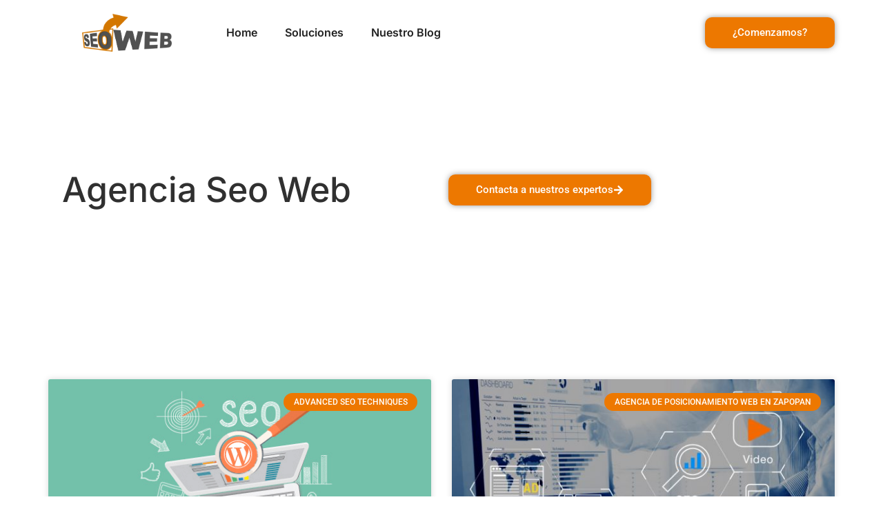

--- FILE ---
content_type: text/html; charset=UTF-8
request_url: https://seoweb.com.mx/seo-web/seo-zapopan/
body_size: 29549
content:
<!doctype html>
<html lang="es" prefix="og: https://ogp.me/ns#">
<head><meta charset="UTF-8"><script>if(navigator.userAgent.match(/MSIE|Internet Explorer/i)||navigator.userAgent.match(/Trident\/7\..*?rv:11/i)){var href=document.location.href;if(!href.match(/[?&]nowprocket/)){if(href.indexOf("?")==-1){if(href.indexOf("#")==-1){document.location.href=href+"?nowprocket=1"}else{document.location.href=href.replace("#","?nowprocket=1#")}}else{if(href.indexOf("#")==-1){document.location.href=href+"&nowprocket=1"}else{document.location.href=href.replace("#","&nowprocket=1#")}}}}</script><script>(()=>{class RocketLazyLoadScripts{constructor(){this.v="2.0.3",this.userEvents=["keydown","keyup","mousedown","mouseup","mousemove","mouseover","mouseenter","mouseout","mouseleave","touchmove","touchstart","touchend","touchcancel","wheel","click","dblclick","input","visibilitychange"],this.attributeEvents=["onblur","onclick","oncontextmenu","ondblclick","onfocus","onmousedown","onmouseenter","onmouseleave","onmousemove","onmouseout","onmouseover","onmouseup","onmousewheel","onscroll","onsubmit"]}async t(){this.i(),this.o(),/iP(ad|hone)/.test(navigator.userAgent)&&this.h(),this.u(),this.l(this),this.m(),this.k(this),this.p(this),this._(),await Promise.all([this.R(),this.L()]),this.lastBreath=Date.now(),this.S(this),this.P(),this.D(),this.O(),this.M(),await this.C(this.delayedScripts.normal),await this.C(this.delayedScripts.defer),await this.C(this.delayedScripts.async),this.F("domReady"),await this.T(),await this.j(),await this.I(),this.F("windowLoad"),await this.A(),window.dispatchEvent(new Event("rocket-allScriptsLoaded")),this.everythingLoaded=!0,this.lastTouchEnd&&await new Promise((t=>setTimeout(t,500-Date.now()+this.lastTouchEnd))),this.H(),this.F("all"),this.U(),this.W()}i(){this.CSPIssue=sessionStorage.getItem("rocketCSPIssue"),document.addEventListener("securitypolicyviolation",(t=>{this.CSPIssue||"script-src-elem"!==t.violatedDirective||"data"!==t.blockedURI||(this.CSPIssue=!0,sessionStorage.setItem("rocketCSPIssue",!0))}),{isRocket:!0})}o(){window.addEventListener("pageshow",(t=>{this.persisted=t.persisted,this.realWindowLoadedFired=!0}),{isRocket:!0}),window.addEventListener("pagehide",(()=>{this.onFirstUserAction=null}),{isRocket:!0})}h(){let t;function e(e){t=e}window.addEventListener("touchstart",e,{isRocket:!0}),window.addEventListener("touchend",(function i(o){Math.abs(o.changedTouches[0].pageX-t.changedTouches[0].pageX)<10&&Math.abs(o.changedTouches[0].pageY-t.changedTouches[0].pageY)<10&&o.timeStamp-t.timeStamp<200&&(o.target.dispatchEvent(new PointerEvent("click",{target:o.target,bubbles:!0,cancelable:!0,detail:1})),event.preventDefault(),window.removeEventListener("touchstart",e,{isRocket:!0}),window.removeEventListener("touchend",i,{isRocket:!0}))}),{isRocket:!0})}q(t){this.userActionTriggered||("mousemove"!==t.type||this.firstMousemoveIgnored?"keyup"===t.type||"mouseover"===t.type||"mouseout"===t.type||(this.userActionTriggered=!0,this.onFirstUserAction&&this.onFirstUserAction()):this.firstMousemoveIgnored=!0),"click"===t.type&&t.preventDefault(),this.savedUserEvents.length>0&&(t.stopPropagation(),t.stopImmediatePropagation()),"touchstart"===this.lastEvent&&"touchend"===t.type&&(this.lastTouchEnd=Date.now()),"click"===t.type&&(this.lastTouchEnd=0),this.lastEvent=t.type,this.savedUserEvents.push(t)}u(){this.savedUserEvents=[],this.userEventHandler=this.q.bind(this),this.userEvents.forEach((t=>window.addEventListener(t,this.userEventHandler,{passive:!1,isRocket:!0})))}U(){this.userEvents.forEach((t=>window.removeEventListener(t,this.userEventHandler,{passive:!1,isRocket:!0}))),this.savedUserEvents.forEach((t=>{t.target.dispatchEvent(new window[t.constructor.name](t.type,t))}))}m(){this.eventsMutationObserver=new MutationObserver((t=>{const e="return false";for(const i of t){if("attributes"===i.type){const t=i.target.getAttribute(i.attributeName);t&&t!==e&&(i.target.setAttribute("data-rocket-"+i.attributeName,t),i.target["rocket"+i.attributeName]=new Function("event",t),i.target.setAttribute(i.attributeName,e))}"childList"===i.type&&i.addedNodes.forEach((t=>{if(t.nodeType===Node.ELEMENT_NODE)for(const i of t.attributes)this.attributeEvents.includes(i.name)&&i.value&&""!==i.value&&(t.setAttribute("data-rocket-"+i.name,i.value),t["rocket"+i.name]=new Function("event",i.value),t.setAttribute(i.name,e))}))}})),this.eventsMutationObserver.observe(document,{subtree:!0,childList:!0,attributeFilter:this.attributeEvents})}H(){this.eventsMutationObserver.disconnect(),this.attributeEvents.forEach((t=>{document.querySelectorAll("[data-rocket-"+t+"]").forEach((e=>{e.setAttribute(t,e.getAttribute("data-rocket-"+t)),e.removeAttribute("data-rocket-"+t)}))}))}k(t){Object.defineProperty(HTMLElement.prototype,"onclick",{get(){return this.rocketonclick||null},set(e){this.rocketonclick=e,this.setAttribute(t.everythingLoaded?"onclick":"data-rocket-onclick","this.rocketonclick(event)")}})}S(t){function e(e,i){let o=e[i];e[i]=null,Object.defineProperty(e,i,{get:()=>o,set(s){t.everythingLoaded?o=s:e["rocket"+i]=o=s}})}e(document,"onreadystatechange"),e(window,"onload"),e(window,"onpageshow");try{Object.defineProperty(document,"readyState",{get:()=>t.rocketReadyState,set(e){t.rocketReadyState=e},configurable:!0}),document.readyState="loading"}catch(t){console.log("WPRocket DJE readyState conflict, bypassing")}}l(t){this.originalAddEventListener=EventTarget.prototype.addEventListener,this.originalRemoveEventListener=EventTarget.prototype.removeEventListener,this.savedEventListeners=[],EventTarget.prototype.addEventListener=function(e,i,o){o&&o.isRocket||!t.B(e,this)&&!t.userEvents.includes(e)||t.B(e,this)&&!t.userActionTriggered||e.startsWith("rocket-")||t.everythingLoaded?t.originalAddEventListener.call(this,e,i,o):t.savedEventListeners.push({target:this,remove:!1,type:e,func:i,options:o})},EventTarget.prototype.removeEventListener=function(e,i,o){o&&o.isRocket||!t.B(e,this)&&!t.userEvents.includes(e)||t.B(e,this)&&!t.userActionTriggered||e.startsWith("rocket-")||t.everythingLoaded?t.originalRemoveEventListener.call(this,e,i,o):t.savedEventListeners.push({target:this,remove:!0,type:e,func:i,options:o})}}F(t){"all"===t&&(EventTarget.prototype.addEventListener=this.originalAddEventListener,EventTarget.prototype.removeEventListener=this.originalRemoveEventListener),this.savedEventListeners=this.savedEventListeners.filter((e=>{let i=e.type,o=e.target||window;return"domReady"===t&&"DOMContentLoaded"!==i&&"readystatechange"!==i||("windowLoad"===t&&"load"!==i&&"readystatechange"!==i&&"pageshow"!==i||(this.B(i,o)&&(i="rocket-"+i),e.remove?o.removeEventListener(i,e.func,e.options):o.addEventListener(i,e.func,e.options),!1))}))}p(t){let e;function i(e){return t.everythingLoaded?e:e.split(" ").map((t=>"load"===t||t.startsWith("load.")?"rocket-jquery-load":t)).join(" ")}function o(o){function s(e){const s=o.fn[e];o.fn[e]=o.fn.init.prototype[e]=function(){return this[0]===window&&t.userActionTriggered&&("string"==typeof arguments[0]||arguments[0]instanceof String?arguments[0]=i(arguments[0]):"object"==typeof arguments[0]&&Object.keys(arguments[0]).forEach((t=>{const e=arguments[0][t];delete arguments[0][t],arguments[0][i(t)]=e}))),s.apply(this,arguments),this}}if(o&&o.fn&&!t.allJQueries.includes(o)){const e={DOMContentLoaded:[],"rocket-DOMContentLoaded":[]};for(const t in e)document.addEventListener(t,(()=>{e[t].forEach((t=>t()))}),{isRocket:!0});o.fn.ready=o.fn.init.prototype.ready=function(i){function s(){parseInt(o.fn.jquery)>2?setTimeout((()=>i.bind(document)(o))):i.bind(document)(o)}return t.realDomReadyFired?!t.userActionTriggered||t.fauxDomReadyFired?s():e["rocket-DOMContentLoaded"].push(s):e.DOMContentLoaded.push(s),o([])},s("on"),s("one"),s("off"),t.allJQueries.push(o)}e=o}t.allJQueries=[],o(window.jQuery),Object.defineProperty(window,"jQuery",{get:()=>e,set(t){o(t)}})}P(){const t=new Map;document.write=document.writeln=function(e){const i=document.currentScript,o=document.createRange(),s=i.parentElement;let n=t.get(i);void 0===n&&(n=i.nextSibling,t.set(i,n));const c=document.createDocumentFragment();o.setStart(c,0),c.appendChild(o.createContextualFragment(e)),s.insertBefore(c,n)}}async R(){return new Promise((t=>{this.userActionTriggered?t():this.onFirstUserAction=t}))}async L(){return new Promise((t=>{document.addEventListener("DOMContentLoaded",(()=>{this.realDomReadyFired=!0,t()}),{isRocket:!0})}))}async I(){return this.realWindowLoadedFired?Promise.resolve():new Promise((t=>{window.addEventListener("load",t,{isRocket:!0})}))}M(){this.pendingScripts=[];this.scriptsMutationObserver=new MutationObserver((t=>{for(const e of t)e.addedNodes.forEach((t=>{"SCRIPT"!==t.tagName||t.noModule||t.isWPRocket||this.pendingScripts.push({script:t,promise:new Promise((e=>{const i=()=>{const i=this.pendingScripts.findIndex((e=>e.script===t));i>=0&&this.pendingScripts.splice(i,1),e()};t.addEventListener("load",i,{isRocket:!0}),t.addEventListener("error",i,{isRocket:!0}),setTimeout(i,1e3)}))})}))})),this.scriptsMutationObserver.observe(document,{childList:!0,subtree:!0})}async j(){await this.J(),this.pendingScripts.length?(await this.pendingScripts[0].promise,await this.j()):this.scriptsMutationObserver.disconnect()}D(){this.delayedScripts={normal:[],async:[],defer:[]},document.querySelectorAll("script[type$=rocketlazyloadscript]").forEach((t=>{t.hasAttribute("data-rocket-src")?t.hasAttribute("async")&&!1!==t.async?this.delayedScripts.async.push(t):t.hasAttribute("defer")&&!1!==t.defer||"module"===t.getAttribute("data-rocket-type")?this.delayedScripts.defer.push(t):this.delayedScripts.normal.push(t):this.delayedScripts.normal.push(t)}))}async _(){await this.L();let t=[];document.querySelectorAll("script[type$=rocketlazyloadscript][data-rocket-src]").forEach((e=>{let i=e.getAttribute("data-rocket-src");if(i&&!i.startsWith("data:")){i.startsWith("//")&&(i=location.protocol+i);try{const o=new URL(i).origin;o!==location.origin&&t.push({src:o,crossOrigin:e.crossOrigin||"module"===e.getAttribute("data-rocket-type")})}catch(t){}}})),t=[...new Map(t.map((t=>[JSON.stringify(t),t]))).values()],this.N(t,"preconnect")}async $(t){if(await this.G(),!0!==t.noModule||!("noModule"in HTMLScriptElement.prototype))return new Promise((e=>{let i;function o(){(i||t).setAttribute("data-rocket-status","executed"),e()}try{if(navigator.userAgent.includes("Firefox/")||""===navigator.vendor||this.CSPIssue)i=document.createElement("script"),[...t.attributes].forEach((t=>{let e=t.nodeName;"type"!==e&&("data-rocket-type"===e&&(e="type"),"data-rocket-src"===e&&(e="src"),i.setAttribute(e,t.nodeValue))})),t.text&&(i.text=t.text),t.nonce&&(i.nonce=t.nonce),i.hasAttribute("src")?(i.addEventListener("load",o,{isRocket:!0}),i.addEventListener("error",(()=>{i.setAttribute("data-rocket-status","failed-network"),e()}),{isRocket:!0}),setTimeout((()=>{i.isConnected||e()}),1)):(i.text=t.text,o()),i.isWPRocket=!0,t.parentNode.replaceChild(i,t);else{const i=t.getAttribute("data-rocket-type"),s=t.getAttribute("data-rocket-src");i?(t.type=i,t.removeAttribute("data-rocket-type")):t.removeAttribute("type"),t.addEventListener("load",o,{isRocket:!0}),t.addEventListener("error",(i=>{this.CSPIssue&&i.target.src.startsWith("data:")?(console.log("WPRocket: CSP fallback activated"),t.removeAttribute("src"),this.$(t).then(e)):(t.setAttribute("data-rocket-status","failed-network"),e())}),{isRocket:!0}),s?(t.fetchPriority="high",t.removeAttribute("data-rocket-src"),t.src=s):t.src="data:text/javascript;base64,"+window.btoa(unescape(encodeURIComponent(t.text)))}}catch(i){t.setAttribute("data-rocket-status","failed-transform"),e()}}));t.setAttribute("data-rocket-status","skipped")}async C(t){const e=t.shift();return e?(e.isConnected&&await this.$(e),this.C(t)):Promise.resolve()}O(){this.N([...this.delayedScripts.normal,...this.delayedScripts.defer,...this.delayedScripts.async],"preload")}N(t,e){this.trash=this.trash||[];let i=!0;var o=document.createDocumentFragment();t.forEach((t=>{const s=t.getAttribute&&t.getAttribute("data-rocket-src")||t.src;if(s&&!s.startsWith("data:")){const n=document.createElement("link");n.href=s,n.rel=e,"preconnect"!==e&&(n.as="script",n.fetchPriority=i?"high":"low"),t.getAttribute&&"module"===t.getAttribute("data-rocket-type")&&(n.crossOrigin=!0),t.crossOrigin&&(n.crossOrigin=t.crossOrigin),t.integrity&&(n.integrity=t.integrity),t.nonce&&(n.nonce=t.nonce),o.appendChild(n),this.trash.push(n),i=!1}})),document.head.appendChild(o)}W(){this.trash.forEach((t=>t.remove()))}async T(){try{document.readyState="interactive"}catch(t){}this.fauxDomReadyFired=!0;try{await this.G(),document.dispatchEvent(new Event("rocket-readystatechange")),await this.G(),document.rocketonreadystatechange&&document.rocketonreadystatechange(),await this.G(),document.dispatchEvent(new Event("rocket-DOMContentLoaded")),await this.G(),window.dispatchEvent(new Event("rocket-DOMContentLoaded"))}catch(t){console.error(t)}}async A(){try{document.readyState="complete"}catch(t){}try{await this.G(),document.dispatchEvent(new Event("rocket-readystatechange")),await this.G(),document.rocketonreadystatechange&&document.rocketonreadystatechange(),await this.G(),window.dispatchEvent(new Event("rocket-load")),await this.G(),window.rocketonload&&window.rocketonload(),await this.G(),this.allJQueries.forEach((t=>t(window).trigger("rocket-jquery-load"))),await this.G();const t=new Event("rocket-pageshow");t.persisted=this.persisted,window.dispatchEvent(t),await this.G(),window.rocketonpageshow&&window.rocketonpageshow({persisted:this.persisted})}catch(t){console.error(t)}}async G(){Date.now()-this.lastBreath>45&&(await this.J(),this.lastBreath=Date.now())}async J(){return document.hidden?new Promise((t=>setTimeout(t))):new Promise((t=>requestAnimationFrame(t)))}B(t,e){return e===document&&"readystatechange"===t||(e===document&&"DOMContentLoaded"===t||(e===window&&"DOMContentLoaded"===t||(e===window&&"load"===t||e===window&&"pageshow"===t)))}static run(){(new RocketLazyLoadScripts).t()}}RocketLazyLoadScripts.run()})();</script>
	
	<meta name="viewport" content="width=device-width, initial-scale=1">
	<link rel="profile" href="https://gmpg.org/xfn/11">
		<style>img:is([sizes="auto" i], [sizes^="auto," i]) { contain-intrinsic-size: 3000px 1500px }</style>
	
<!-- Optimización para motores de búsqueda de Rank Math -  https://rankmath.com/ -->
<title>SEO Zapopan - SEO Web: Expertos en Posicionamiento Web | Resultados en Google</title>
<meta name="robots" content="follow, noindex"/>
<meta property="og:locale" content="es_ES" />
<meta property="og:type" content="article" />
<meta property="og:title" content="SEO Zapopan - SEO Web: Expertos en Posicionamiento Web | Resultados en Google" />
<meta property="og:url" content="https://seoweb.com.mx/seo-web/seo-zapopan/" />
<meta property="og:site_name" content="SEO Web: Expertos en Posicionamiento Web | Resultados en Google" />
<meta name="twitter:card" content="summary_large_image" />
<meta name="twitter:title" content="SEO Zapopan - SEO Web: Expertos en Posicionamiento Web | Resultados en Google" />
<meta name="twitter:label1" content="Entradas" />
<meta name="twitter:data1" content="40" />
<script type="application/ld+json" class="rank-math-schema">{"@context":"https://schema.org","@graph":[{"@type":"Person","@id":"https://seoweb.com.mx/#person","name":"SEO Web: Expertos en Posicionamiento Web | Resultados en Google","image":{"@type":"ImageObject","@id":"https://seoweb.com.mx/#logo","url":"https://seoweb.com.mx/wp-content/uploads/cropped-seo-web-logo-resized.png","contentUrl":"https://seoweb.com.mx/wp-content/uploads/cropped-seo-web-logo-resized.png","caption":"SEO Web: Expertos en Posicionamiento Web | Resultados en Google","inLanguage":"es","width":"361","height":"152"}},{"@type":"WebSite","@id":"https://seoweb.com.mx/#website","url":"https://seoweb.com.mx","name":"SEO Web: Expertos en Posicionamiento Web | Resultados en Google","publisher":{"@id":"https://seoweb.com.mx/#person"},"inLanguage":"es"},{"@type":"CollectionPage","@id":"https://seoweb.com.mx/seo-web/seo-zapopan/#webpage","url":"https://seoweb.com.mx/seo-web/seo-zapopan/","name":"SEO Zapopan - SEO Web: Expertos en Posicionamiento Web | Resultados en Google","isPartOf":{"@id":"https://seoweb.com.mx/#website"},"inLanguage":"es"}]}</script>
<!-- /Plugin Rank Math WordPress SEO -->


<link rel="alternate" type="application/rss+xml" title="SEO Web: Expertos en Posicionamiento Web | Resultados en Google &raquo; Feed" href="https://seoweb.com.mx/feed/" />
<link rel="alternate" type="application/rss+xml" title="SEO Web: Expertos en Posicionamiento Web | Resultados en Google &raquo; Feed de los comentarios" href="https://seoweb.com.mx/comments/feed/" />
<link rel="alternate" type="application/rss+xml" title="SEO Web: Expertos en Posicionamiento Web | Resultados en Google &raquo; Etiqueta SEO Zapopan del feed" href="https://seoweb.com.mx/seo-web/seo-zapopan/feed/" />
<style id='wp-emoji-styles-inline-css'>

	img.wp-smiley, img.emoji {
		display: inline !important;
		border: none !important;
		box-shadow: none !important;
		height: 1em !important;
		width: 1em !important;
		margin: 0 0.07em !important;
		vertical-align: -0.1em !important;
		background: none !important;
		padding: 0 !important;
	}
</style>
<link rel='stylesheet' id='wp-block-library-css' href='https://seoweb.com.mx/wp-includes/css/dist/block-library/style.min.css?ver=6.8.3' media='all' />
<style id='joinchat-button-style-inline-css'>
.wp-block-joinchat-button{border:none!important;text-align:center}.wp-block-joinchat-button figure{display:table;margin:0 auto;padding:0}.wp-block-joinchat-button figcaption{font:normal normal 400 .6em/2em var(--wp--preset--font-family--system-font,sans-serif);margin:0;padding:0}.wp-block-joinchat-button .joinchat-button__qr{background-color:#fff;border:6px solid #25d366;border-radius:30px;box-sizing:content-box;display:block;height:200px;margin:auto;overflow:hidden;padding:10px;width:200px}.wp-block-joinchat-button .joinchat-button__qr canvas,.wp-block-joinchat-button .joinchat-button__qr img{display:block;margin:auto}.wp-block-joinchat-button .joinchat-button__link{align-items:center;background-color:#25d366;border:6px solid #25d366;border-radius:30px;display:inline-flex;flex-flow:row nowrap;justify-content:center;line-height:1.25em;margin:0 auto;text-decoration:none}.wp-block-joinchat-button .joinchat-button__link:before{background:transparent var(--joinchat-ico) no-repeat center;background-size:100%;content:"";display:block;height:1.5em;margin:-.75em .75em -.75em 0;width:1.5em}.wp-block-joinchat-button figure+.joinchat-button__link{margin-top:10px}@media (orientation:landscape)and (min-height:481px),(orientation:portrait)and (min-width:481px){.wp-block-joinchat-button.joinchat-button--qr-only figure+.joinchat-button__link{display:none}}@media (max-width:480px),(orientation:landscape)and (max-height:480px){.wp-block-joinchat-button figure{display:none}}

</style>
<style id='global-styles-inline-css'>
:root{--wp--preset--aspect-ratio--square: 1;--wp--preset--aspect-ratio--4-3: 4/3;--wp--preset--aspect-ratio--3-4: 3/4;--wp--preset--aspect-ratio--3-2: 3/2;--wp--preset--aspect-ratio--2-3: 2/3;--wp--preset--aspect-ratio--16-9: 16/9;--wp--preset--aspect-ratio--9-16: 9/16;--wp--preset--color--black: #000000;--wp--preset--color--cyan-bluish-gray: #abb8c3;--wp--preset--color--white: #ffffff;--wp--preset--color--pale-pink: #f78da7;--wp--preset--color--vivid-red: #cf2e2e;--wp--preset--color--luminous-vivid-orange: #ff6900;--wp--preset--color--luminous-vivid-amber: #fcb900;--wp--preset--color--light-green-cyan: #7bdcb5;--wp--preset--color--vivid-green-cyan: #00d084;--wp--preset--color--pale-cyan-blue: #8ed1fc;--wp--preset--color--vivid-cyan-blue: #0693e3;--wp--preset--color--vivid-purple: #9b51e0;--wp--preset--gradient--vivid-cyan-blue-to-vivid-purple: linear-gradient(135deg,rgba(6,147,227,1) 0%,rgb(155,81,224) 100%);--wp--preset--gradient--light-green-cyan-to-vivid-green-cyan: linear-gradient(135deg,rgb(122,220,180) 0%,rgb(0,208,130) 100%);--wp--preset--gradient--luminous-vivid-amber-to-luminous-vivid-orange: linear-gradient(135deg,rgba(252,185,0,1) 0%,rgba(255,105,0,1) 100%);--wp--preset--gradient--luminous-vivid-orange-to-vivid-red: linear-gradient(135deg,rgba(255,105,0,1) 0%,rgb(207,46,46) 100%);--wp--preset--gradient--very-light-gray-to-cyan-bluish-gray: linear-gradient(135deg,rgb(238,238,238) 0%,rgb(169,184,195) 100%);--wp--preset--gradient--cool-to-warm-spectrum: linear-gradient(135deg,rgb(74,234,220) 0%,rgb(151,120,209) 20%,rgb(207,42,186) 40%,rgb(238,44,130) 60%,rgb(251,105,98) 80%,rgb(254,248,76) 100%);--wp--preset--gradient--blush-light-purple: linear-gradient(135deg,rgb(255,206,236) 0%,rgb(152,150,240) 100%);--wp--preset--gradient--blush-bordeaux: linear-gradient(135deg,rgb(254,205,165) 0%,rgb(254,45,45) 50%,rgb(107,0,62) 100%);--wp--preset--gradient--luminous-dusk: linear-gradient(135deg,rgb(255,203,112) 0%,rgb(199,81,192) 50%,rgb(65,88,208) 100%);--wp--preset--gradient--pale-ocean: linear-gradient(135deg,rgb(255,245,203) 0%,rgb(182,227,212) 50%,rgb(51,167,181) 100%);--wp--preset--gradient--electric-grass: linear-gradient(135deg,rgb(202,248,128) 0%,rgb(113,206,126) 100%);--wp--preset--gradient--midnight: linear-gradient(135deg,rgb(2,3,129) 0%,rgb(40,116,252) 100%);--wp--preset--font-size--small: 13px;--wp--preset--font-size--medium: 20px;--wp--preset--font-size--large: 36px;--wp--preset--font-size--x-large: 42px;--wp--preset--spacing--20: 0.44rem;--wp--preset--spacing--30: 0.67rem;--wp--preset--spacing--40: 1rem;--wp--preset--spacing--50: 1.5rem;--wp--preset--spacing--60: 2.25rem;--wp--preset--spacing--70: 3.38rem;--wp--preset--spacing--80: 5.06rem;--wp--preset--shadow--natural: 6px 6px 9px rgba(0, 0, 0, 0.2);--wp--preset--shadow--deep: 12px 12px 50px rgba(0, 0, 0, 0.4);--wp--preset--shadow--sharp: 6px 6px 0px rgba(0, 0, 0, 0.2);--wp--preset--shadow--outlined: 6px 6px 0px -3px rgba(255, 255, 255, 1), 6px 6px rgba(0, 0, 0, 1);--wp--preset--shadow--crisp: 6px 6px 0px rgba(0, 0, 0, 1);}:root { --wp--style--global--content-size: 800px;--wp--style--global--wide-size: 1200px; }:where(body) { margin: 0; }.wp-site-blocks > .alignleft { float: left; margin-right: 2em; }.wp-site-blocks > .alignright { float: right; margin-left: 2em; }.wp-site-blocks > .aligncenter { justify-content: center; margin-left: auto; margin-right: auto; }:where(.wp-site-blocks) > * { margin-block-start: 24px; margin-block-end: 0; }:where(.wp-site-blocks) > :first-child { margin-block-start: 0; }:where(.wp-site-blocks) > :last-child { margin-block-end: 0; }:root { --wp--style--block-gap: 24px; }:root :where(.is-layout-flow) > :first-child{margin-block-start: 0;}:root :where(.is-layout-flow) > :last-child{margin-block-end: 0;}:root :where(.is-layout-flow) > *{margin-block-start: 24px;margin-block-end: 0;}:root :where(.is-layout-constrained) > :first-child{margin-block-start: 0;}:root :where(.is-layout-constrained) > :last-child{margin-block-end: 0;}:root :where(.is-layout-constrained) > *{margin-block-start: 24px;margin-block-end: 0;}:root :where(.is-layout-flex){gap: 24px;}:root :where(.is-layout-grid){gap: 24px;}.is-layout-flow > .alignleft{float: left;margin-inline-start: 0;margin-inline-end: 2em;}.is-layout-flow > .alignright{float: right;margin-inline-start: 2em;margin-inline-end: 0;}.is-layout-flow > .aligncenter{margin-left: auto !important;margin-right: auto !important;}.is-layout-constrained > .alignleft{float: left;margin-inline-start: 0;margin-inline-end: 2em;}.is-layout-constrained > .alignright{float: right;margin-inline-start: 2em;margin-inline-end: 0;}.is-layout-constrained > .aligncenter{margin-left: auto !important;margin-right: auto !important;}.is-layout-constrained > :where(:not(.alignleft):not(.alignright):not(.alignfull)){max-width: var(--wp--style--global--content-size);margin-left: auto !important;margin-right: auto !important;}.is-layout-constrained > .alignwide{max-width: var(--wp--style--global--wide-size);}body .is-layout-flex{display: flex;}.is-layout-flex{flex-wrap: wrap;align-items: center;}.is-layout-flex > :is(*, div){margin: 0;}body .is-layout-grid{display: grid;}.is-layout-grid > :is(*, div){margin: 0;}body{padding-top: 0px;padding-right: 0px;padding-bottom: 0px;padding-left: 0px;}a:where(:not(.wp-element-button)){text-decoration: underline;}:root :where(.wp-element-button, .wp-block-button__link){background-color: #32373c;border-width: 0;color: #fff;font-family: inherit;font-size: inherit;line-height: inherit;padding: calc(0.667em + 2px) calc(1.333em + 2px);text-decoration: none;}.has-black-color{color: var(--wp--preset--color--black) !important;}.has-cyan-bluish-gray-color{color: var(--wp--preset--color--cyan-bluish-gray) !important;}.has-white-color{color: var(--wp--preset--color--white) !important;}.has-pale-pink-color{color: var(--wp--preset--color--pale-pink) !important;}.has-vivid-red-color{color: var(--wp--preset--color--vivid-red) !important;}.has-luminous-vivid-orange-color{color: var(--wp--preset--color--luminous-vivid-orange) !important;}.has-luminous-vivid-amber-color{color: var(--wp--preset--color--luminous-vivid-amber) !important;}.has-light-green-cyan-color{color: var(--wp--preset--color--light-green-cyan) !important;}.has-vivid-green-cyan-color{color: var(--wp--preset--color--vivid-green-cyan) !important;}.has-pale-cyan-blue-color{color: var(--wp--preset--color--pale-cyan-blue) !important;}.has-vivid-cyan-blue-color{color: var(--wp--preset--color--vivid-cyan-blue) !important;}.has-vivid-purple-color{color: var(--wp--preset--color--vivid-purple) !important;}.has-black-background-color{background-color: var(--wp--preset--color--black) !important;}.has-cyan-bluish-gray-background-color{background-color: var(--wp--preset--color--cyan-bluish-gray) !important;}.has-white-background-color{background-color: var(--wp--preset--color--white) !important;}.has-pale-pink-background-color{background-color: var(--wp--preset--color--pale-pink) !important;}.has-vivid-red-background-color{background-color: var(--wp--preset--color--vivid-red) !important;}.has-luminous-vivid-orange-background-color{background-color: var(--wp--preset--color--luminous-vivid-orange) !important;}.has-luminous-vivid-amber-background-color{background-color: var(--wp--preset--color--luminous-vivid-amber) !important;}.has-light-green-cyan-background-color{background-color: var(--wp--preset--color--light-green-cyan) !important;}.has-vivid-green-cyan-background-color{background-color: var(--wp--preset--color--vivid-green-cyan) !important;}.has-pale-cyan-blue-background-color{background-color: var(--wp--preset--color--pale-cyan-blue) !important;}.has-vivid-cyan-blue-background-color{background-color: var(--wp--preset--color--vivid-cyan-blue) !important;}.has-vivid-purple-background-color{background-color: var(--wp--preset--color--vivid-purple) !important;}.has-black-border-color{border-color: var(--wp--preset--color--black) !important;}.has-cyan-bluish-gray-border-color{border-color: var(--wp--preset--color--cyan-bluish-gray) !important;}.has-white-border-color{border-color: var(--wp--preset--color--white) !important;}.has-pale-pink-border-color{border-color: var(--wp--preset--color--pale-pink) !important;}.has-vivid-red-border-color{border-color: var(--wp--preset--color--vivid-red) !important;}.has-luminous-vivid-orange-border-color{border-color: var(--wp--preset--color--luminous-vivid-orange) !important;}.has-luminous-vivid-amber-border-color{border-color: var(--wp--preset--color--luminous-vivid-amber) !important;}.has-light-green-cyan-border-color{border-color: var(--wp--preset--color--light-green-cyan) !important;}.has-vivid-green-cyan-border-color{border-color: var(--wp--preset--color--vivid-green-cyan) !important;}.has-pale-cyan-blue-border-color{border-color: var(--wp--preset--color--pale-cyan-blue) !important;}.has-vivid-cyan-blue-border-color{border-color: var(--wp--preset--color--vivid-cyan-blue) !important;}.has-vivid-purple-border-color{border-color: var(--wp--preset--color--vivid-purple) !important;}.has-vivid-cyan-blue-to-vivid-purple-gradient-background{background: var(--wp--preset--gradient--vivid-cyan-blue-to-vivid-purple) !important;}.has-light-green-cyan-to-vivid-green-cyan-gradient-background{background: var(--wp--preset--gradient--light-green-cyan-to-vivid-green-cyan) !important;}.has-luminous-vivid-amber-to-luminous-vivid-orange-gradient-background{background: var(--wp--preset--gradient--luminous-vivid-amber-to-luminous-vivid-orange) !important;}.has-luminous-vivid-orange-to-vivid-red-gradient-background{background: var(--wp--preset--gradient--luminous-vivid-orange-to-vivid-red) !important;}.has-very-light-gray-to-cyan-bluish-gray-gradient-background{background: var(--wp--preset--gradient--very-light-gray-to-cyan-bluish-gray) !important;}.has-cool-to-warm-spectrum-gradient-background{background: var(--wp--preset--gradient--cool-to-warm-spectrum) !important;}.has-blush-light-purple-gradient-background{background: var(--wp--preset--gradient--blush-light-purple) !important;}.has-blush-bordeaux-gradient-background{background: var(--wp--preset--gradient--blush-bordeaux) !important;}.has-luminous-dusk-gradient-background{background: var(--wp--preset--gradient--luminous-dusk) !important;}.has-pale-ocean-gradient-background{background: var(--wp--preset--gradient--pale-ocean) !important;}.has-electric-grass-gradient-background{background: var(--wp--preset--gradient--electric-grass) !important;}.has-midnight-gradient-background{background: var(--wp--preset--gradient--midnight) !important;}.has-small-font-size{font-size: var(--wp--preset--font-size--small) !important;}.has-medium-font-size{font-size: var(--wp--preset--font-size--medium) !important;}.has-large-font-size{font-size: var(--wp--preset--font-size--large) !important;}.has-x-large-font-size{font-size: var(--wp--preset--font-size--x-large) !important;}
:root :where(.wp-block-pullquote){font-size: 1.5em;line-height: 1.6;}
</style>
<link data-minify="1" rel='stylesheet' id='hello-elementor-css' href='https://seoweb.com.mx/wp-content/cache/min/1/wp-content/themes/hello-elementor/assets/css/reset.css?ver=1766596888' media='all' />
<link data-minify="1" rel='stylesheet' id='hello-elementor-theme-style-css' href='https://seoweb.com.mx/wp-content/cache/min/1/wp-content/themes/hello-elementor/assets/css/theme.css?ver=1766596888' media='all' />
<link data-minify="1" rel='stylesheet' id='hello-elementor-header-footer-css' href='https://seoweb.com.mx/wp-content/cache/min/1/wp-content/themes/hello-elementor/assets/css/header-footer.css?ver=1766596888' media='all' />
<link rel='stylesheet' id='elementor-frontend-css' href='https://seoweb.com.mx/wp-content/plugins/elementor/assets/css/frontend.min.css?ver=3.29.0' media='all' />
<link rel='stylesheet' id='elementor-post-5427-css' href='https://seoweb.com.mx/wp-content/uploads/elementor/css/post-5427.css?ver=1747695341' media='all' />
<link rel='stylesheet' id='widget-image-css' href='https://seoweb.com.mx/wp-content/plugins/elementor/assets/css/widget-image.min.css?ver=3.29.0' media='all' />
<link rel='stylesheet' id='widget-nav-menu-css' href='https://seoweb.com.mx/wp-content/plugins/elementor-pro/assets/css/widget-nav-menu.min.css?ver=3.28.4' media='all' />
<link rel='stylesheet' id='widget-heading-css' href='https://seoweb.com.mx/wp-content/plugins/elementor/assets/css/widget-heading.min.css?ver=3.29.0' media='all' />
<link rel='stylesheet' id='widget-social-icons-css' href='https://seoweb.com.mx/wp-content/plugins/elementor/assets/css/widget-social-icons.min.css?ver=3.29.0' media='all' />
<link rel='stylesheet' id='e-apple-webkit-css' href='https://seoweb.com.mx/wp-content/plugins/elementor/assets/css/conditionals/apple-webkit.min.css?ver=3.29.0' media='all' />
<link rel='stylesheet' id='e-animation-fadeInUp-css' href='https://seoweb.com.mx/wp-content/plugins/elementor/assets/lib/animations/styles/fadeInUp.min.css?ver=3.29.0' media='all' />
<link rel='stylesheet' id='widget-posts-css' href='https://seoweb.com.mx/wp-content/plugins/elementor-pro/assets/css/widget-posts.min.css?ver=3.28.4' media='all' />
<link data-minify="1" rel='stylesheet' id='swiper-css' href='https://seoweb.com.mx/wp-content/cache/min/1/wp-content/plugins/elementor/assets/lib/swiper/v8/css/swiper.min.css?ver=1758753697' media='all' />
<link rel='stylesheet' id='e-swiper-css' href='https://seoweb.com.mx/wp-content/plugins/elementor/assets/css/conditionals/e-swiper.min.css?ver=3.29.0' media='all' />
<link rel='stylesheet' id='widget-testimonial-carousel-css' href='https://seoweb.com.mx/wp-content/plugins/elementor-pro/assets/css/widget-testimonial-carousel.min.css?ver=3.28.4' media='all' />
<link rel='stylesheet' id='widget-carousel-module-base-css' href='https://seoweb.com.mx/wp-content/plugins/elementor-pro/assets/css/widget-carousel-module-base.min.css?ver=3.28.4' media='all' />
<link rel='stylesheet' id='elementor-post-5430-css' href='https://seoweb.com.mx/wp-content/uploads/elementor/css/post-5430.css?ver=1766612338' media='all' />
<link rel='stylesheet' id='elementor-post-5653-css' href='https://seoweb.com.mx/wp-content/uploads/elementor/css/post-5653.css?ver=1766612081' media='all' />
<link rel='stylesheet' id='elementor-post-5615-css' href='https://seoweb.com.mx/wp-content/cache/background-css/1/seoweb.com.mx/wp-content/uploads/elementor/css/post-5615.css?ver=1747695526&wpr_t=1769341364' media='all' />
<style id='rocket-lazyload-inline-css'>
.rll-youtube-player{position:relative;padding-bottom:56.23%;height:0;overflow:hidden;max-width:100%;}.rll-youtube-player:focus-within{outline: 2px solid currentColor;outline-offset: 5px;}.rll-youtube-player iframe{position:absolute;top:0;left:0;width:100%;height:100%;z-index:100;background:0 0}.rll-youtube-player img{bottom:0;display:block;left:0;margin:auto;max-width:100%;width:100%;position:absolute;right:0;top:0;border:none;height:auto;-webkit-transition:.4s all;-moz-transition:.4s all;transition:.4s all}.rll-youtube-player img:hover{-webkit-filter:brightness(75%)}.rll-youtube-player .play{height:100%;width:100%;left:0;top:0;position:absolute;background:var(--wpr-bg-ce582fab-3c99-490d-9b26-379b9e459d2c) no-repeat center;background-color: transparent !important;cursor:pointer;border:none;}.wp-embed-responsive .wp-has-aspect-ratio .rll-youtube-player{position:absolute;padding-bottom:0;width:100%;height:100%;top:0;bottom:0;left:0;right:0}
</style>
<link data-minify="1" rel='stylesheet' id='elementor-gf-local-inter-css' href='https://seoweb.com.mx/wp-content/cache/min/1/wp-content/uploads/elementor/google-fonts/css/inter.css?ver=1758753697' media='all' />
<link data-minify="1" rel='stylesheet' id='elementor-gf-local-robotoslab-css' href='https://seoweb.com.mx/wp-content/cache/min/1/wp-content/uploads/elementor/google-fonts/css/robotoslab.css?ver=1758753697' media='all' />
<link data-minify="1" rel='stylesheet' id='elementor-gf-local-roboto-css' href='https://seoweb.com.mx/wp-content/cache/min/1/wp-content/uploads/elementor/google-fonts/css/roboto.css?ver=1758753698' media='all' />
<script type="rocketlazyloadscript" data-rocket-src="https://seoweb.com.mx/wp-includes/js/jquery/jquery.min.js?ver=3.7.1" id="jquery-core-js" data-rocket-defer defer></script>
<script type="rocketlazyloadscript" data-rocket-src="https://seoweb.com.mx/wp-includes/js/jquery/jquery-migrate.min.js?ver=3.4.1" id="jquery-migrate-js" data-rocket-defer defer></script>
<link rel="https://api.w.org/" href="https://seoweb.com.mx/wp-json/" /><link rel="alternate" title="JSON" type="application/json" href="https://seoweb.com.mx/wp-json/wp/v2/tags/151" /><link rel="EditURI" type="application/rsd+xml" title="RSD" href="https://seoweb.com.mx/xmlrpc.php?rsd" />
<meta name="generator" content="WordPress 6.8.3" />
<meta name="generator" content="Elementor 3.29.0; features: e_font_icon_svg, additional_custom_breakpoints, e_local_google_fonts; settings: css_print_method-external, google_font-enabled, font_display-swap">
			<style>
				.e-con.e-parent:nth-of-type(n+4):not(.e-lazyloaded):not(.e-no-lazyload),
				.e-con.e-parent:nth-of-type(n+4):not(.e-lazyloaded):not(.e-no-lazyload) * {
					background-image: none !important;
				}
				@media screen and (max-height: 1024px) {
					.e-con.e-parent:nth-of-type(n+3):not(.e-lazyloaded):not(.e-no-lazyload),
					.e-con.e-parent:nth-of-type(n+3):not(.e-lazyloaded):not(.e-no-lazyload) * {
						background-image: none !important;
					}
				}
				@media screen and (max-height: 640px) {
					.e-con.e-parent:nth-of-type(n+2):not(.e-lazyloaded):not(.e-no-lazyload),
					.e-con.e-parent:nth-of-type(n+2):not(.e-lazyloaded):not(.e-no-lazyload) * {
						background-image: none !important;
					}
				}
			</style>
			<link rel="icon" href="https://seoweb.com.mx/wp-content/uploads/2023/05/seoweb-2.ico" sizes="32x32" />
<link rel="icon" href="https://seoweb.com.mx/wp-content/uploads/2023/05/seoweb-2.ico" sizes="192x192" />
<link rel="apple-touch-icon" href="https://seoweb.com.mx/wp-content/uploads/2023/05/seoweb-2.ico" />
<meta name="msapplication-TileImage" content="https://seoweb.com.mx/wp-content/uploads/2023/05/seoweb-2.ico" />
<noscript><style id="rocket-lazyload-nojs-css">.rll-youtube-player, [data-lazy-src]{display:none !important;}</style></noscript><style id="wpr-lazyload-bg-container"></style><style id="wpr-lazyload-bg-exclusion"></style>
<noscript>
<style id="wpr-lazyload-bg-nostyle">.elementor-5615 .elementor-element.elementor-element-50e9b30b::before, .elementor-5615 .elementor-element.elementor-element-50e9b30b > .elementor-background-video-container::before, .elementor-5615 .elementor-element.elementor-element-50e9b30b > .e-con-inner > .elementor-background-video-container::before, .elementor-5615 .elementor-element.elementor-element-50e9b30b > .elementor-background-slideshow::before, .elementor-5615 .elementor-element.elementor-element-50e9b30b > .e-con-inner > .elementor-background-slideshow::before, .elementor-5615 .elementor-element.elementor-element-50e9b30b > .elementor-motion-effects-container > .elementor-motion-effects-layer::before{--wpr-bg-8ed17219-abf1-4b7c-bdc5-cec030232d38: url('https://seoweb.com.mx/wp-content/uploads/2024/03/composition-with-blogger-accessories-on-white-back-2023-11-27-05-08-07-utc.jpg');}.elementor-5615 .elementor-element.elementor-element-995c014:not(.elementor-motion-effects-element-type-background), .elementor-5615 .elementor-element.elementor-element-995c014 > .elementor-motion-effects-container > .elementor-motion-effects-layer{--wpr-bg-535bcb7d-9e2f-4db1-a9c8-ed8e1078a140: url('https://seoweb.com.mx/wp-content/uploads/2024/02/rock-bg-hero-1.png');}.elementor-5615 .elementor-element.elementor-element-6d0f9f0a:not(.elementor-motion-effects-element-type-background), .elementor-5615 .elementor-element.elementor-element-6d0f9f0a > .elementor-motion-effects-container > .elementor-motion-effects-layer{--wpr-bg-1681e153-1e72-47e1-8a82-cb734dd525a3: url('https://seoweb.com.mx/wp-content/uploads/2024/02/rock-bg-hero-1.png');}.rll-youtube-player .play{--wpr-bg-ce582fab-3c99-490d-9b26-379b9e459d2c: url('https://seoweb.com.mx/wp-content/plugins/wp-rocket/assets/img/youtube.png');}</style>
</noscript>
<script type="application/javascript">const rocket_pairs = [{"selector":".elementor-5615 .elementor-element.elementor-element-50e9b30b, .elementor-5615 .elementor-element.elementor-element-50e9b30b > .elementor-background-video-container, .elementor-5615 .elementor-element.elementor-element-50e9b30b > .e-con-inner > .elementor-background-video-container, .elementor-5615 .elementor-element.elementor-element-50e9b30b > .elementor-background-slideshow, .elementor-5615 .elementor-element.elementor-element-50e9b30b > .e-con-inner > .elementor-background-slideshow, .elementor-5615 .elementor-element.elementor-element-50e9b30b > .elementor-motion-effects-container > .elementor-motion-effects-layer","style":".elementor-5615 .elementor-element.elementor-element-50e9b30b::before, .elementor-5615 .elementor-element.elementor-element-50e9b30b > .elementor-background-video-container::before, .elementor-5615 .elementor-element.elementor-element-50e9b30b > .e-con-inner > .elementor-background-video-container::before, .elementor-5615 .elementor-element.elementor-element-50e9b30b > .elementor-background-slideshow::before, .elementor-5615 .elementor-element.elementor-element-50e9b30b > .e-con-inner > .elementor-background-slideshow::before, .elementor-5615 .elementor-element.elementor-element-50e9b30b > .elementor-motion-effects-container > .elementor-motion-effects-layer::before{--wpr-bg-8ed17219-abf1-4b7c-bdc5-cec030232d38: url('https:\/\/seoweb.com.mx\/wp-content\/uploads\/2024\/03\/composition-with-blogger-accessories-on-white-back-2023-11-27-05-08-07-utc.jpg');}","hash":"8ed17219-abf1-4b7c-bdc5-cec030232d38","url":"https:\/\/seoweb.com.mx\/wp-content\/uploads\/2024\/03\/composition-with-blogger-accessories-on-white-back-2023-11-27-05-08-07-utc.jpg"},{"selector":".elementor-5615 .elementor-element.elementor-element-995c014:not(.elementor-motion-effects-element-type-background), .elementor-5615 .elementor-element.elementor-element-995c014 > .elementor-motion-effects-container > .elementor-motion-effects-layer","style":".elementor-5615 .elementor-element.elementor-element-995c014:not(.elementor-motion-effects-element-type-background), .elementor-5615 .elementor-element.elementor-element-995c014 > .elementor-motion-effects-container > .elementor-motion-effects-layer{--wpr-bg-535bcb7d-9e2f-4db1-a9c8-ed8e1078a140: url('https:\/\/seoweb.com.mx\/wp-content\/uploads\/2024\/02\/rock-bg-hero-1.png');}","hash":"535bcb7d-9e2f-4db1-a9c8-ed8e1078a140","url":"https:\/\/seoweb.com.mx\/wp-content\/uploads\/2024\/02\/rock-bg-hero-1.png"},{"selector":".elementor-5615 .elementor-element.elementor-element-6d0f9f0a:not(.elementor-motion-effects-element-type-background), .elementor-5615 .elementor-element.elementor-element-6d0f9f0a > .elementor-motion-effects-container > .elementor-motion-effects-layer","style":".elementor-5615 .elementor-element.elementor-element-6d0f9f0a:not(.elementor-motion-effects-element-type-background), .elementor-5615 .elementor-element.elementor-element-6d0f9f0a > .elementor-motion-effects-container > .elementor-motion-effects-layer{--wpr-bg-1681e153-1e72-47e1-8a82-cb734dd525a3: url('https:\/\/seoweb.com.mx\/wp-content\/uploads\/2024\/02\/rock-bg-hero-1.png');}","hash":"1681e153-1e72-47e1-8a82-cb734dd525a3","url":"https:\/\/seoweb.com.mx\/wp-content\/uploads\/2024\/02\/rock-bg-hero-1.png"},{"selector":".rll-youtube-player .play","style":".rll-youtube-player .play{--wpr-bg-ce582fab-3c99-490d-9b26-379b9e459d2c: url('https:\/\/seoweb.com.mx\/wp-content\/plugins\/wp-rocket\/assets\/img\/youtube.png');}","hash":"ce582fab-3c99-490d-9b26-379b9e459d2c","url":"https:\/\/seoweb.com.mx\/wp-content\/plugins\/wp-rocket\/assets\/img\/youtube.png"}]; const rocket_excluded_pairs = [];</script><meta name="generator" content="WP Rocket 3.19.2.1" data-wpr-features="wpr_lazyload_css_bg_img wpr_delay_js wpr_defer_js wpr_minify_js wpr_lazyload_images wpr_lazyload_iframes wpr_minify_css wpr_preload_links wpr_host_fonts_locally wpr_desktop" /></head>
<body data-rsssl=1 class="archive tag tag-seo-zapopan tag-151 wp-custom-logo wp-embed-responsive wp-theme-hello-elementor eio-default hello-elementor-default elementor-page-5615 elementor-default elementor-template-full-width elementor-kit-5427">


<a class="skip-link screen-reader-text" href="#content">Ir al contenido</a>

		<div data-rocket-location-hash="77a0f8eae58819acb4bd6b710ac8ab2e" data-elementor-type="header" data-elementor-id="5430" class="elementor elementor-5430 elementor-location-header" data-elementor-post-type="elementor_library">
			<div class="elementor-element elementor-element-77c41ab elementor-hidden-tablet elementor-hidden-mobile e-flex e-con-boxed e-con e-parent" data-id="77c41ab" data-element_type="container" data-settings="{&quot;position&quot;:&quot;absolute&quot;}">
					<div data-rocket-location-hash="da3b654b339ed49f0234db69a353a170" class="e-con-inner">
		<div class="elementor-element elementor-element-4628a60 e-con-full e-flex e-con e-child" data-id="4628a60" data-element_type="container">
				<div class="elementor-element elementor-element-c6ae240 elementor-widget elementor-widget-theme-site-logo elementor-widget-image" data-id="c6ae240" data-element_type="widget" data-widget_type="theme-site-logo.default">
				<div class="elementor-widget-container">
											<a href="https://seoweb.com.mx">
			<img fetchpriority="high" width="361" height="152" src="data:image/svg+xml,%3Csvg%20xmlns='http://www.w3.org/2000/svg'%20viewBox='0%200%20361%20152'%3E%3C/svg%3E" class="attachment-full size-full wp-image-6143" alt="" data-lazy-src="https://seoweb.com.mx/wp-content/uploads/cropped-seo-web-logo-resized.png" /><noscript><img fetchpriority="high" width="361" height="152" src="https://seoweb.com.mx/wp-content/uploads/cropped-seo-web-logo-resized.png" class="attachment-full size-full wp-image-6143" alt="" /></noscript>				</a>
											</div>
				</div>
				</div>
		<div class="elementor-element elementor-element-4440f6e e-con-full elementor-hidden-tablet elementor-hidden-mobile e-flex e-con e-child" data-id="4440f6e" data-element_type="container">
				<div class="elementor-element elementor-element-9fbb9b8 elementor-nav-menu--dropdown-tablet elementor-nav-menu__text-align-aside elementor-nav-menu--toggle elementor-nav-menu--burger elementor-widget elementor-widget-nav-menu" data-id="9fbb9b8" data-element_type="widget" data-settings="{&quot;submenu_icon&quot;:{&quot;value&quot;:&quot;&lt;svg class=\&quot;e-font-icon-svg e-fas-angle-down\&quot; viewBox=\&quot;0 0 320 512\&quot; xmlns=\&quot;http:\/\/www.w3.org\/2000\/svg\&quot;&gt;&lt;path d=\&quot;M143 352.3L7 216.3c-9.4-9.4-9.4-24.6 0-33.9l22.6-22.6c9.4-9.4 24.6-9.4 33.9 0l96.4 96.4 96.4-96.4c9.4-9.4 24.6-9.4 33.9 0l22.6 22.6c9.4 9.4 9.4 24.6 0 33.9l-136 136c-9.2 9.4-24.4 9.4-33.8 0z\&quot;&gt;&lt;\/path&gt;&lt;\/svg&gt;&quot;,&quot;library&quot;:&quot;fa-solid&quot;},&quot;layout&quot;:&quot;horizontal&quot;,&quot;toggle&quot;:&quot;burger&quot;}" data-widget_type="nav-menu.default">
				<div class="elementor-widget-container">
								<nav aria-label="Menu" class="elementor-nav-menu--main elementor-nav-menu__container elementor-nav-menu--layout-horizontal e--pointer-underline e--animation-fade">
				<ul id="menu-1-9fbb9b8" class="elementor-nav-menu"><li class="menu-item menu-item-type-post_type menu-item-object-page menu-item-home menu-item-4289"><a href="https://seoweb.com.mx/" class="elementor-item">Home</a></li>
<li class="menu-item menu-item-type-custom menu-item-object-custom menu-item-has-children menu-item-5393"><a href="#" class="elementor-item elementor-item-anchor">Soluciones</a>
<ul class="sub-menu elementor-nav-menu--dropdown">
	<li class="menu-item menu-item-type-post_type menu-item-object-page menu-item-4290"><a href="https://seoweb.com.mx/posicionamiento-web/" class="elementor-sub-item">Posicionamiento Web</a></li>
	<li class="menu-item menu-item-type-post_type menu-item-object-page menu-item-5576"><a href="https://seoweb.com.mx/diseno-web/" class="elementor-sub-item">Diseño Web</a></li>
	<li class="menu-item menu-item-type-post_type menu-item-object-page menu-item-5584"><a href="https://seoweb.com.mx/marketing-digital/" class="elementor-sub-item">Marketing Digital</a></li>
	<li class="menu-item menu-item-type-post_type menu-item-object-page menu-item-5595"><a href="https://seoweb.com.mx/manejo-de-redes-sociales/" class="elementor-sub-item">Redes Sociales</a></li>
</ul>
</li>
<li class="menu-item menu-item-type-post_type menu-item-object-page current_page_parent menu-item-4363"><a href="https://seoweb.com.mx/blog/" class="elementor-item">Nuestro Blog</a></li>
</ul>			</nav>
					<div class="elementor-menu-toggle" role="button" tabindex="0" aria-label="Menu Toggle" aria-expanded="false">
			<svg aria-hidden="true" role="presentation" class="elementor-menu-toggle__icon--open e-font-icon-svg e-eicon-menu-bar" viewBox="0 0 1000 1000" xmlns="http://www.w3.org/2000/svg"><path d="M104 333H896C929 333 958 304 958 271S929 208 896 208H104C71 208 42 237 42 271S71 333 104 333ZM104 583H896C929 583 958 554 958 521S929 458 896 458H104C71 458 42 487 42 521S71 583 104 583ZM104 833H896C929 833 958 804 958 771S929 708 896 708H104C71 708 42 737 42 771S71 833 104 833Z"></path></svg><svg aria-hidden="true" role="presentation" class="elementor-menu-toggle__icon--close e-font-icon-svg e-eicon-close" viewBox="0 0 1000 1000" xmlns="http://www.w3.org/2000/svg"><path d="M742 167L500 408 258 167C246 154 233 150 217 150 196 150 179 158 167 167 154 179 150 196 150 212 150 229 154 242 171 254L408 500 167 742C138 771 138 800 167 829 196 858 225 858 254 829L496 587 738 829C750 842 767 846 783 846 800 846 817 842 829 829 842 817 846 804 846 783 846 767 842 750 829 737L588 500 833 258C863 229 863 200 833 171 804 137 775 137 742 167Z"></path></svg>		</div>
					<nav class="elementor-nav-menu--dropdown elementor-nav-menu__container" aria-hidden="true">
				<ul id="menu-2-9fbb9b8" class="elementor-nav-menu"><li class="menu-item menu-item-type-post_type menu-item-object-page menu-item-home menu-item-4289"><a href="https://seoweb.com.mx/" class="elementor-item" tabindex="-1">Home</a></li>
<li class="menu-item menu-item-type-custom menu-item-object-custom menu-item-has-children menu-item-5393"><a href="#" class="elementor-item elementor-item-anchor" tabindex="-1">Soluciones</a>
<ul class="sub-menu elementor-nav-menu--dropdown">
	<li class="menu-item menu-item-type-post_type menu-item-object-page menu-item-4290"><a href="https://seoweb.com.mx/posicionamiento-web/" class="elementor-sub-item" tabindex="-1">Posicionamiento Web</a></li>
	<li class="menu-item menu-item-type-post_type menu-item-object-page menu-item-5576"><a href="https://seoweb.com.mx/diseno-web/" class="elementor-sub-item" tabindex="-1">Diseño Web</a></li>
	<li class="menu-item menu-item-type-post_type menu-item-object-page menu-item-5584"><a href="https://seoweb.com.mx/marketing-digital/" class="elementor-sub-item" tabindex="-1">Marketing Digital</a></li>
	<li class="menu-item menu-item-type-post_type menu-item-object-page menu-item-5595"><a href="https://seoweb.com.mx/manejo-de-redes-sociales/" class="elementor-sub-item" tabindex="-1">Redes Sociales</a></li>
</ul>
</li>
<li class="menu-item menu-item-type-post_type menu-item-object-page current_page_parent menu-item-4363"><a href="https://seoweb.com.mx/blog/" class="elementor-item" tabindex="-1">Nuestro Blog</a></li>
</ul>			</nav>
						</div>
				</div>
				</div>
		<div class="elementor-element elementor-element-83a9210 e-con-full e-flex e-con e-child" data-id="83a9210" data-element_type="container">
				<div class="elementor-element elementor-element-4166eac elementor-widget elementor-widget-button" data-id="4166eac" data-element_type="widget" data-widget_type="button.default">
				<div class="elementor-widget-container">
									<div class="elementor-button-wrapper">
					<a class="elementor-button elementor-button-link elementor-size-sm" href="#contact">
						<span class="elementor-button-content-wrapper">
									<span class="elementor-button-text">¿Comenzamos?</span>
					</span>
					</a>
				</div>
								</div>
				</div>
				</div>
					</div>
				</div>
		<div data-rocket-location-hash="af8c0605cc1f9f4a8cb4f08427e9577b" class="elementor-element elementor-element-52af82b elementor-hidden-desktop e-flex e-con-boxed e-con e-parent" data-id="52af82b" data-element_type="container">
					<div data-rocket-location-hash="db09287dc3941bcac9abe956715ef14a" class="e-con-inner">
		<div class="elementor-element elementor-element-7c84aa1 e-con-full e-flex e-con e-child" data-id="7c84aa1" data-element_type="container">
				<div class="elementor-element elementor-element-8d53757 elementor-widget elementor-widget-theme-site-logo elementor-widget-image" data-id="8d53757" data-element_type="widget" data-widget_type="theme-site-logo.default">
				<div class="elementor-widget-container">
											<a href="https://seoweb.com.mx">
			<img fetchpriority="high" width="361" height="152" src="data:image/svg+xml,%3Csvg%20xmlns='http://www.w3.org/2000/svg'%20viewBox='0%200%20361%20152'%3E%3C/svg%3E" class="attachment-full size-full wp-image-6143" alt="" data-lazy-src="https://seoweb.com.mx/wp-content/uploads/cropped-seo-web-logo-resized.png" /><noscript><img fetchpriority="high" width="361" height="152" src="https://seoweb.com.mx/wp-content/uploads/cropped-seo-web-logo-resized.png" class="attachment-full size-full wp-image-6143" alt="" /></noscript>				</a>
											</div>
				</div>
				</div>
		<div class="elementor-element elementor-element-167fb47 e-con-full e-flex e-con e-child" data-id="167fb47" data-element_type="container">
				<div class="elementor-element elementor-element-e6e0235 elementor-nav-menu__text-align-aside elementor-nav-menu--toggle elementor-nav-menu--burger elementor-widget elementor-widget-nav-menu" data-id="e6e0235" data-element_type="widget" data-settings="{&quot;submenu_icon&quot;:{&quot;value&quot;:&quot;&lt;svg class=\&quot;e-font-icon-svg e-fas-angle-down\&quot; viewBox=\&quot;0 0 320 512\&quot; xmlns=\&quot;http:\/\/www.w3.org\/2000\/svg\&quot;&gt;&lt;path d=\&quot;M143 352.3L7 216.3c-9.4-9.4-9.4-24.6 0-33.9l22.6-22.6c9.4-9.4 24.6-9.4 33.9 0l96.4 96.4 96.4-96.4c9.4-9.4 24.6-9.4 33.9 0l22.6 22.6c9.4 9.4 9.4 24.6 0 33.9l-136 136c-9.2 9.4-24.4 9.4-33.8 0z\&quot;&gt;&lt;\/path&gt;&lt;\/svg&gt;&quot;,&quot;library&quot;:&quot;fa-solid&quot;},&quot;layout&quot;:&quot;dropdown&quot;,&quot;toggle&quot;:&quot;burger&quot;}" data-widget_type="nav-menu.default">
				<div class="elementor-widget-container">
							<div class="elementor-menu-toggle" role="button" tabindex="0" aria-label="Menu Toggle" aria-expanded="false">
			<svg aria-hidden="true" role="presentation" class="elementor-menu-toggle__icon--open e-font-icon-svg e-eicon-menu-bar" viewBox="0 0 1000 1000" xmlns="http://www.w3.org/2000/svg"><path d="M104 333H896C929 333 958 304 958 271S929 208 896 208H104C71 208 42 237 42 271S71 333 104 333ZM104 583H896C929 583 958 554 958 521S929 458 896 458H104C71 458 42 487 42 521S71 583 104 583ZM104 833H896C929 833 958 804 958 771S929 708 896 708H104C71 708 42 737 42 771S71 833 104 833Z"></path></svg><svg aria-hidden="true" role="presentation" class="elementor-menu-toggle__icon--close e-font-icon-svg e-eicon-close" viewBox="0 0 1000 1000" xmlns="http://www.w3.org/2000/svg"><path d="M742 167L500 408 258 167C246 154 233 150 217 150 196 150 179 158 167 167 154 179 150 196 150 212 150 229 154 242 171 254L408 500 167 742C138 771 138 800 167 829 196 858 225 858 254 829L496 587 738 829C750 842 767 846 783 846 800 846 817 842 829 829 842 817 846 804 846 783 846 767 842 750 829 737L588 500 833 258C863 229 863 200 833 171 804 137 775 137 742 167Z"></path></svg>		</div>
					<nav class="elementor-nav-menu--dropdown elementor-nav-menu__container" aria-hidden="true">
				<ul id="menu-2-e6e0235" class="elementor-nav-menu"><li class="menu-item menu-item-type-post_type menu-item-object-page menu-item-home menu-item-4289"><a href="https://seoweb.com.mx/" class="elementor-item" tabindex="-1">Home</a></li>
<li class="menu-item menu-item-type-custom menu-item-object-custom menu-item-has-children menu-item-5393"><a href="#" class="elementor-item elementor-item-anchor" tabindex="-1">Soluciones</a>
<ul class="sub-menu elementor-nav-menu--dropdown">
	<li class="menu-item menu-item-type-post_type menu-item-object-page menu-item-4290"><a href="https://seoweb.com.mx/posicionamiento-web/" class="elementor-sub-item" tabindex="-1">Posicionamiento Web</a></li>
	<li class="menu-item menu-item-type-post_type menu-item-object-page menu-item-5576"><a href="https://seoweb.com.mx/diseno-web/" class="elementor-sub-item" tabindex="-1">Diseño Web</a></li>
	<li class="menu-item menu-item-type-post_type menu-item-object-page menu-item-5584"><a href="https://seoweb.com.mx/marketing-digital/" class="elementor-sub-item" tabindex="-1">Marketing Digital</a></li>
	<li class="menu-item menu-item-type-post_type menu-item-object-page menu-item-5595"><a href="https://seoweb.com.mx/manejo-de-redes-sociales/" class="elementor-sub-item" tabindex="-1">Redes Sociales</a></li>
</ul>
</li>
<li class="menu-item menu-item-type-post_type menu-item-object-page current_page_parent menu-item-4363"><a href="https://seoweb.com.mx/blog/" class="elementor-item" tabindex="-1">Nuestro Blog</a></li>
</ul>			</nav>
						</div>
				</div>
				</div>
					</div>
				</div>
				</div>
				<div data-rocket-location-hash="8e8897ff2089f6960b4d2633a0ca3623" data-elementor-type="archive" data-elementor-id="5615" class="elementor elementor-5615 elementor-location-archive" data-elementor-post-type="elementor_library">
			<div data-rocket-location-hash="4bcf38e8e4e3a8e6679efae93ead4dce" class="elementor-element elementor-element-50e9b30b e-flex e-con-boxed e-con e-parent" data-id="50e9b30b" data-element_type="container">
					<div data-rocket-location-hash="3f2ebbf863d4612ef775d00659a69d20" class="e-con-inner">
		<div class="elementor-element elementor-element-2f4ce743 e-flex e-con-boxed e-con e-child" data-id="2f4ce743" data-element_type="container">
					<div data-rocket-location-hash="547ec2470d2bda10abb0f19dcabad963" class="e-con-inner">
		<div class="elementor-element elementor-element-8c9b1c8 e-con-full e-flex e-con e-child" data-id="8c9b1c8" data-element_type="container">
				<div class="elementor-element elementor-element-6da11f1 elementor-invisible elementor-widget elementor-widget-heading" data-id="6da11f1" data-element_type="widget" data-settings="{&quot;_animation&quot;:&quot;fadeInUp&quot;}" data-widget_type="heading.default">
				<div class="elementor-widget-container">
					<h2 class="elementor-heading-title elementor-size-default">Agencia Seo Web </h2>				</div>
				</div>
				</div>
		<div class="elementor-element elementor-element-3d15b42a e-con-full e-flex e-con e-child" data-id="3d15b42a" data-element_type="container">
				<div class="elementor-element elementor-element-6897b80 elementor-invisible elementor-widget elementor-widget-button" data-id="6897b80" data-element_type="widget" data-settings="{&quot;_animation&quot;:&quot;fadeInUp&quot;,&quot;_animation_delay&quot;:400}" data-widget_type="button.default">
				<div class="elementor-widget-container">
									<div class="elementor-button-wrapper">
					<a class="elementor-button elementor-button-link elementor-size-sm" href="#contact">
						<span class="elementor-button-content-wrapper">
						<span class="elementor-button-icon">
				<svg aria-hidden="true" class="e-font-icon-svg e-fas-arrow-right" viewBox="0 0 448 512" xmlns="http://www.w3.org/2000/svg"><path d="M190.5 66.9l22.2-22.2c9.4-9.4 24.6-9.4 33.9 0L441 239c9.4 9.4 9.4 24.6 0 33.9L246.6 467.3c-9.4 9.4-24.6 9.4-33.9 0l-22.2-22.2c-9.5-9.5-9.3-25 .4-34.3L311.4 296H24c-13.3 0-24-10.7-24-24v-32c0-13.3 10.7-24 24-24h287.4L190.9 101.2c-9.8-9.3-10-24.8-.4-34.3z"></path></svg>			</span>
									<span class="elementor-button-text">Contacta a nuestros expertos</span>
					</span>
					</a>
				</div>
								</div>
				</div>
				</div>
					</div>
				</div>
					</div>
				</div>
		<div class="elementor-element elementor-element-995c014 e-flex e-con-boxed e-con e-parent" data-id="995c014" data-element_type="container" data-settings="{&quot;background_background&quot;:&quot;classic&quot;}">
					<div data-rocket-location-hash="29743844a7df5f50a85b29dbbb22a255" class="e-con-inner">
				<div class="elementor-element elementor-element-5ec5418 elementor-grid-2 elementor-grid-tablet-2 elementor-grid-mobile-1 elementor-posts--thumbnail-top elementor-posts--show-avatar elementor-card-shadow-yes elementor-posts__hover-gradient elementor-widget elementor-widget-archive-posts" data-id="5ec5418" data-element_type="widget" data-settings="{&quot;archive_cards_columns&quot;:&quot;2&quot;,&quot;pagination_type&quot;:&quot;numbers_and_prev_next&quot;,&quot;archive_cards_columns_tablet&quot;:&quot;2&quot;,&quot;archive_cards_columns_mobile&quot;:&quot;1&quot;,&quot;archive_cards_row_gap&quot;:{&quot;unit&quot;:&quot;px&quot;,&quot;size&quot;:35,&quot;sizes&quot;:[]},&quot;archive_cards_row_gap_tablet&quot;:{&quot;unit&quot;:&quot;px&quot;,&quot;size&quot;:&quot;&quot;,&quot;sizes&quot;:[]},&quot;archive_cards_row_gap_mobile&quot;:{&quot;unit&quot;:&quot;px&quot;,&quot;size&quot;:&quot;&quot;,&quot;sizes&quot;:[]}}" data-widget_type="archive-posts.archive_cards">
				<div class="elementor-widget-container">
							<div class="elementor-posts-container elementor-posts elementor-posts--skin-cards elementor-grid">
				<article class="elementor-post elementor-grid-item post-5067 post type-post status-publish format-standard has-post-thumbnail hentry category-advanced-seo-techniques category-agencia-de-seo-en-zapopan category-beneficios-seo category-google-seo-en-zapopan category-marketing-online-en-zapopan category-posicionamiento-seo-en-zapopan tag-agencia-de-posicionamiento-web-en-zapopan tag-posicionamiento-seo tag-seo-en-zapopan tag-seo-zapopan">
			<div class="elementor-post__card">
				<a class="elementor-post__thumbnail__link" href="https://seoweb.com.mx/agencia-de-seo-en-zapopan/" tabindex="-1" ><div class="elementor-post__thumbnail"><img width="550" height="300" src="data:image/svg+xml,%3Csvg%20xmlns='http://www.w3.org/2000/svg'%20viewBox='0%200%20550%20300'%3E%3C/svg%3E" class="attachment-medium size-medium wp-image-4825" alt="Agencia de Posicionamiento Web CDMX" decoding="async" data-lazy-src="https://seoweb.com.mx/wp-content/uploads/SEO-NUEVO-2.png" /><noscript><img width="550" height="300" src="https://seoweb.com.mx/wp-content/uploads/SEO-NUEVO-2.png" class="attachment-medium size-medium wp-image-4825" alt="Agencia de Posicionamiento Web CDMX" decoding="async" /></noscript></div></a>
				<div class="elementor-post__badge">Advanced SEO Techniques</div>
				<div class="elementor-post__avatar">
			<img alt='masterseo' src="data:image/svg+xml,%3Csvg%20xmlns='http://www.w3.org/2000/svg'%20viewBox='0%200%20128%20128'%3E%3C/svg%3E" data-lazy-srcset='https://seoweb.com.mx/wp-content/uploads/2022/07/mw-400x400.jpg 400w, https://seoweb.com.mx/wp-content/uploads/2022/07/mw-280x280.jpg 280w, https://seoweb.com.mx/wp-content/uploads/2022/07/mw.jpg 500w' class='avatar avatar-128 photo' height='128' width='128' decoding='async' data-lazy-src="https://seoweb.com.mx/wp-content/uploads/2022/07/mw-400x400.jpg"/><noscript><img alt='masterseo' src='https://seoweb.com.mx/wp-content/uploads/2022/07/mw-400x400.jpg' srcset='https://seoweb.com.mx/wp-content/uploads/2022/07/mw-400x400.jpg 400w, https://seoweb.com.mx/wp-content/uploads/2022/07/mw-280x280.jpg 280w, https://seoweb.com.mx/wp-content/uploads/2022/07/mw.jpg 500w' class='avatar avatar-128 photo' height='128' width='128' decoding='async'/></noscript>		</div>
				<div class="elementor-post__text">
				<h3 class="elementor-post__title">
			<a href="https://seoweb.com.mx/agencia-de-seo-en-zapopan/" >
				Agencia SEO en Zapopan			</a>
		</h3>
				<div class="elementor-post__excerpt">
			<p>Agencia de SEO en Zapopan SEO ZAPOPAN 5 Conceptos básicos de analytics Agencia de SEO en Zapopan: La medición y la analítica web es uno</p>
		</div>
		
		<a class="elementor-post__read-more" href="https://seoweb.com.mx/agencia-de-seo-en-zapopan/" aria-label="Read more about Agencia SEO en Zapopan" tabindex="-1" >
			Leer más »		</a>

				</div>
				<div class="elementor-post__meta-data">
					<span class="elementor-post-date">
			febrero 5, 2021		</span>
				<span class="elementor-post-avatar">
			No hay comentarios		</span>
				</div>
					</div>
		</article>
				<article class="elementor-post elementor-grid-item post-4564 post type-post status-publish format-standard has-post-thumbnail hentry category-agencia-de-posicionamiento-web-en-zapopan category-posicionamiento-seo-en-zapopan category-posicionamiento-web-en-zapopan category-seo-en-zapopan category-seo-organico-en-zapoapn tag-agencia-de-posicionamiento-seo-en-zapopan tag-marketing-digital-en-zapopan tag-posicionamiento-seo-en-zapopan tag-posicionamiento-web tag-posicionamiento-web-en-zapopan tag-seo-en-zapopan tag-seo-google-en-zapopan tag-seo-organico tag-seo-organico-en-zapoapn tag-seo-web-en-zapopan tag-seo-zapopan">
			<div class="elementor-post__card">
				<a class="elementor-post__thumbnail__link" href="https://seoweb.com.mx/posicionamiento-seo-en-zapopan/" tabindex="-1" ><div class="elementor-post__thumbnail"><img width="600" height="400" src="data:image/svg+xml,%3Csvg%20xmlns='http://www.w3.org/2000/svg'%20viewBox='0%200%20600%20400'%3E%3C/svg%3E" class="attachment-medium size-medium wp-image-4565" alt="Posicionamiento SEO en Zapopan" decoding="async" data-lazy-srcset="https://seoweb.com.mx/wp-content/uploads/MARKETING-4-600x400.jpg 600w, https://seoweb.com.mx/wp-content/uploads/MARKETING-4-768x512.jpg 768w, https://seoweb.com.mx/wp-content/uploads/MARKETING-4.jpg 1024w" data-lazy-sizes="(max-width: 600px) 100vw, 600px" data-lazy-src="https://seoweb.com.mx/wp-content/uploads/MARKETING-4-600x400.jpg" /><noscript><img width="600" height="400" src="https://seoweb.com.mx/wp-content/uploads/MARKETING-4-600x400.jpg" class="attachment-medium size-medium wp-image-4565" alt="Posicionamiento SEO en Zapopan" decoding="async" srcset="https://seoweb.com.mx/wp-content/uploads/MARKETING-4-600x400.jpg 600w, https://seoweb.com.mx/wp-content/uploads/MARKETING-4-768x512.jpg 768w, https://seoweb.com.mx/wp-content/uploads/MARKETING-4.jpg 1024w" sizes="(max-width: 600px) 100vw, 600px" /></noscript></div></a>
				<div class="elementor-post__badge">Agencia de posicionamiento web en Zapopan</div>
				<div class="elementor-post__avatar">
			<img alt='masterseo' src="data:image/svg+xml,%3Csvg%20xmlns='http://www.w3.org/2000/svg'%20viewBox='0%200%20128%20128'%3E%3C/svg%3E" data-lazy-srcset='https://seoweb.com.mx/wp-content/uploads/2022/07/mw-400x400.jpg 400w, https://seoweb.com.mx/wp-content/uploads/2022/07/mw-280x280.jpg 280w, https://seoweb.com.mx/wp-content/uploads/2022/07/mw.jpg 500w' class='avatar avatar-128 photo' height='128' width='128' decoding='async' data-lazy-src="https://seoweb.com.mx/wp-content/uploads/2022/07/mw-400x400.jpg"/><noscript><img alt='masterseo' src='https://seoweb.com.mx/wp-content/uploads/2022/07/mw-400x400.jpg' srcset='https://seoweb.com.mx/wp-content/uploads/2022/07/mw-400x400.jpg 400w, https://seoweb.com.mx/wp-content/uploads/2022/07/mw-280x280.jpg 280w, https://seoweb.com.mx/wp-content/uploads/2022/07/mw.jpg 500w' class='avatar avatar-128 photo' height='128' width='128' decoding='async'/></noscript>		</div>
				<div class="elementor-post__text">
				<h3 class="elementor-post__title">
			<a href="https://seoweb.com.mx/posicionamiento-seo-en-zapopan/" >
				Posicionamiento SEO en Zapopan			</a>
		</h3>
				<div class="elementor-post__excerpt">
			<p>SEO en Zapopan &nbsp; &nbsp; &nbsp; Posicionamiento SEO en Zapopan; El marketing hay que considerarlo en los primeros estadios del proyecto, y evitar abordarlo cuando</p>
		</div>
		
		<a class="elementor-post__read-more" href="https://seoweb.com.mx/posicionamiento-seo-en-zapopan/" aria-label="Read more about Posicionamiento SEO en Zapopan" tabindex="-1" >
			Leer más »		</a>

				</div>
				<div class="elementor-post__meta-data">
					<span class="elementor-post-date">
			mayo 9, 2020		</span>
				<span class="elementor-post-avatar">
			No hay comentarios		</span>
				</div>
					</div>
		</article>
				<article class="elementor-post elementor-grid-item post-4554 post type-post status-publish format-standard has-post-thumbnail hentry category-agencia-de-posicionamiento-seo-en-zapopan category-agencia-de-posicionamiento-web-en-zapopan category-posicionamiento-seo-en-zapopan category-posicionamiento-web-en-zapopan category-seo category-seo-en-zapopan category-seo-web-en-zapopan tag-agencia-de-posicionamiento-seo-en-zapopan tag-agencia-de-posicionamiento-web-en-zapopan tag-posicionamiento-seo-en-zapopan tag-posicionamiento-web tag-posicionamiento-web-en-zapopan tag-seo-en-zapopan tag-seo-organico tag-seo-web-en-zapopan tag-seo-zapopan">
			<div class="elementor-post__card">
				<a class="elementor-post__thumbnail__link" href="https://seoweb.com.mx/posicionamiento-web-en-zapopan-3/" tabindex="-1" ><div class="elementor-post__thumbnail"><img width="600" height="400" src="data:image/svg+xml,%3Csvg%20xmlns='http://www.w3.org/2000/svg'%20viewBox='0%200%20600%20400'%3E%3C/svg%3E" class="attachment-medium size-medium wp-image-4558" alt="https://www.facebook.com/disenopaginaweb/?ref=bookmarks" decoding="async" data-lazy-srcset="https://seoweb.com.mx/wp-content/uploads/MARKETING-3-600x400.jpg 600w, https://seoweb.com.mx/wp-content/uploads/MARKETING-3.jpg 681w" data-lazy-sizes="(max-width: 600px) 100vw, 600px" data-lazy-src="https://seoweb.com.mx/wp-content/uploads/MARKETING-3-600x400.jpg" /><noscript><img loading="lazy" width="600" height="400" src="https://seoweb.com.mx/wp-content/uploads/MARKETING-3-600x400.jpg" class="attachment-medium size-medium wp-image-4558" alt="https://www.facebook.com/disenopaginaweb/?ref=bookmarks" decoding="async" srcset="https://seoweb.com.mx/wp-content/uploads/MARKETING-3-600x400.jpg 600w, https://seoweb.com.mx/wp-content/uploads/MARKETING-3.jpg 681w" sizes="(max-width: 600px) 100vw, 600px" /></noscript></div></a>
				<div class="elementor-post__badge">Agencia de Posicionamiento SEO en Zapopan</div>
				<div class="elementor-post__avatar">
			<img alt='masterseo' src="data:image/svg+xml,%3Csvg%20xmlns='http://www.w3.org/2000/svg'%20viewBox='0%200%20128%20128'%3E%3C/svg%3E" data-lazy-srcset='https://seoweb.com.mx/wp-content/uploads/2022/07/mw-400x400.jpg 400w, https://seoweb.com.mx/wp-content/uploads/2022/07/mw-280x280.jpg 280w, https://seoweb.com.mx/wp-content/uploads/2022/07/mw.jpg 500w' class='avatar avatar-128 photo' height='128' width='128' decoding='async' data-lazy-src="https://seoweb.com.mx/wp-content/uploads/2022/07/mw-400x400.jpg"/><noscript><img alt='masterseo' src='https://seoweb.com.mx/wp-content/uploads/2022/07/mw-400x400.jpg' srcset='https://seoweb.com.mx/wp-content/uploads/2022/07/mw-400x400.jpg 400w, https://seoweb.com.mx/wp-content/uploads/2022/07/mw-280x280.jpg 280w, https://seoweb.com.mx/wp-content/uploads/2022/07/mw.jpg 500w' class='avatar avatar-128 photo' height='128' width='128' decoding='async'/></noscript>		</div>
				<div class="elementor-post__text">
				<h3 class="elementor-post__title">
			<a href="https://seoweb.com.mx/posicionamiento-web-en-zapopan-3/" >
				Posicionamiento Web en Zapopan			</a>
		</h3>
				<div class="elementor-post__excerpt">
			<p>Posicionamiento Web en Zapopan &nbsp; &nbsp; SEO Zapopan &nbsp; Posicionamiento Web en Zapopan La optimización de los elementos en las páginas de SEO Google como,</p>
		</div>
		
		<a class="elementor-post__read-more" href="https://seoweb.com.mx/posicionamiento-web-en-zapopan-3/" aria-label="Read more about Posicionamiento Web en Zapopan" tabindex="-1" >
			Leer más »		</a>

				</div>
				<div class="elementor-post__meta-data">
					<span class="elementor-post-date">
			mayo 7, 2020		</span>
				<span class="elementor-post-avatar">
			No hay comentarios		</span>
				</div>
					</div>
		</article>
				<article class="elementor-post elementor-grid-item post-4438 post type-post status-publish format-standard has-post-thumbnail hentry category-advanced-seo-techniques category-brand-development category-business-advice category-marketing category-marketing-advice category-online-marketing category-seo tag-aumenta-tus-ventas tag-crece-tu-negocio tag-seo tag-seo-cdmx tag-seo-guadalajara tag-seo-monterrey tag-seo-zapopan">
			<div class="elementor-post__card">
				<a class="elementor-post__thumbnail__link" href="https://seoweb.com.mx/llega-a-tu-mercado-meta-seo-inteligente/" tabindex="-1" ><div class="elementor-post__thumbnail"><img width="600" height="400" src="data:image/svg+xml,%3Csvg%20xmlns='http://www.w3.org/2000/svg'%20viewBox='0%200%20600%20400'%3E%3C/svg%3E" class="attachment-medium size-medium wp-image-4444" alt="Mercado-meta-SEO-Monterrey" decoding="async" data-lazy-srcset="https://seoweb.com.mx/wp-content/uploads/Mercado-meta-SEO-Monterrey-SEO-WEB-600x400.jpg 600w, https://seoweb.com.mx/wp-content/uploads/Mercado-meta-SEO-Monterrey-SEO-WEB-768x512.jpg 768w, https://seoweb.com.mx/wp-content/uploads/Mercado-meta-SEO-Monterrey-SEO-WEB.jpg 1000w" data-lazy-sizes="(max-width: 600px) 100vw, 600px" data-lazy-src="https://seoweb.com.mx/wp-content/uploads/Mercado-meta-SEO-Monterrey-SEO-WEB-600x400.jpg" /><noscript><img loading="lazy" width="600" height="400" src="https://seoweb.com.mx/wp-content/uploads/Mercado-meta-SEO-Monterrey-SEO-WEB-600x400.jpg" class="attachment-medium size-medium wp-image-4444" alt="Mercado-meta-SEO-Monterrey" decoding="async" srcset="https://seoweb.com.mx/wp-content/uploads/Mercado-meta-SEO-Monterrey-SEO-WEB-600x400.jpg 600w, https://seoweb.com.mx/wp-content/uploads/Mercado-meta-SEO-Monterrey-SEO-WEB-768x512.jpg 768w, https://seoweb.com.mx/wp-content/uploads/Mercado-meta-SEO-Monterrey-SEO-WEB.jpg 1000w" sizes="(max-width: 600px) 100vw, 600px" /></noscript></div></a>
				<div class="elementor-post__badge">Advanced SEO Techniques</div>
				<div class="elementor-post__avatar">
			<img alt='masterseo' src="data:image/svg+xml,%3Csvg%20xmlns='http://www.w3.org/2000/svg'%20viewBox='0%200%20128%20128'%3E%3C/svg%3E" data-lazy-srcset='https://seoweb.com.mx/wp-content/uploads/2022/07/mw-400x400.jpg 400w, https://seoweb.com.mx/wp-content/uploads/2022/07/mw-280x280.jpg 280w, https://seoweb.com.mx/wp-content/uploads/2022/07/mw.jpg 500w' class='avatar avatar-128 photo' height='128' width='128' decoding='async' data-lazy-src="https://seoweb.com.mx/wp-content/uploads/2022/07/mw-400x400.jpg"/><noscript><img alt='masterseo' src='https://seoweb.com.mx/wp-content/uploads/2022/07/mw-400x400.jpg' srcset='https://seoweb.com.mx/wp-content/uploads/2022/07/mw-400x400.jpg 400w, https://seoweb.com.mx/wp-content/uploads/2022/07/mw-280x280.jpg 280w, https://seoweb.com.mx/wp-content/uploads/2022/07/mw.jpg 500w' class='avatar avatar-128 photo' height='128' width='128' decoding='async'/></noscript>		</div>
				<div class="elementor-post__text">
				<h3 class="elementor-post__title">
			<a href="https://seoweb.com.mx/llega-a-tu-mercado-meta-seo-inteligente/" >
				Llega a tu mercado meta (SEO inteligente)			</a>
		</h3>
				<div class="elementor-post__excerpt">
			<p>Para lograr las ventas en línea que deseas no solo debes contar con una página web y redes sociales, sino que también debes de generar</p>
		</div>
		
		<a class="elementor-post__read-more" href="https://seoweb.com.mx/llega-a-tu-mercado-meta-seo-inteligente/" aria-label="Read more about Llega a tu mercado meta (SEO inteligente)" tabindex="-1" >
			Leer más »		</a>

				</div>
				<div class="elementor-post__meta-data">
					<span class="elementor-post-date">
			agosto 20, 2019		</span>
				<span class="elementor-post-avatar">
			No hay comentarios		</span>
				</div>
					</div>
		</article>
				<article class="elementor-post elementor-grid-item post-3620 post type-post status-publish format-standard has-post-thumbnail hentry category-advanced-seo-techniques category-seo tag-posicionamiento-natural tag-posicionamiento-organico tag-posicionamiento-web tag-posicionamiento-web-ciudad-de-mexico tag-posicionamiento-web-df tag-posicionamiento-web-en-zapopan tag-posicionamiento-web-guadalajara tag-seo tag-seo-df tag-seo-google tag-seo-guadalajara tag-seo-y-sem tag-seo-zapopan">
			<div class="elementor-post__card">
				<a class="elementor-post__thumbnail__link" href="https://seoweb.com.mx/posicionamiento-web-en-zapopan/" tabindex="-1" ><div class="elementor-post__thumbnail"><img width="300" height="169" src="data:image/svg+xml,%3Csvg%20xmlns='http://www.w3.org/2000/svg'%20viewBox='0%200%20300%20169'%3E%3C/svg%3E" class="attachment-medium size-medium wp-image-3621" alt="Posicionamiento web en Zapopan" decoding="async" data-lazy-srcset="https://seoweb.com.mx/wp-content/uploads/seo-otimizacao-de-sites-300x169.jpg 300w, https://seoweb.com.mx/wp-content/uploads/seo-otimizacao-de-sites-768x432.jpg 768w, https://seoweb.com.mx/wp-content/uploads/seo-otimizacao-de-sites.jpg 850w" data-lazy-sizes="(max-width: 300px) 100vw, 300px" data-lazy-src="https://seoweb.com.mx/wp-content/uploads/seo-otimizacao-de-sites-300x169.jpg" /><noscript><img loading="lazy" width="300" height="169" src="https://seoweb.com.mx/wp-content/uploads/seo-otimizacao-de-sites-300x169.jpg" class="attachment-medium size-medium wp-image-3621" alt="Posicionamiento web en Zapopan" decoding="async" srcset="https://seoweb.com.mx/wp-content/uploads/seo-otimizacao-de-sites-300x169.jpg 300w, https://seoweb.com.mx/wp-content/uploads/seo-otimizacao-de-sites-768x432.jpg 768w, https://seoweb.com.mx/wp-content/uploads/seo-otimizacao-de-sites.jpg 850w" sizes="(max-width: 300px) 100vw, 300px" /></noscript></div></a>
				<div class="elementor-post__badge">Advanced SEO Techniques</div>
				<div class="elementor-post__avatar">
			<img alt='masterseo' src="data:image/svg+xml,%3Csvg%20xmlns='http://www.w3.org/2000/svg'%20viewBox='0%200%20128%20128'%3E%3C/svg%3E" data-lazy-srcset='https://seoweb.com.mx/wp-content/uploads/2022/07/mw-400x400.jpg 400w, https://seoweb.com.mx/wp-content/uploads/2022/07/mw-280x280.jpg 280w, https://seoweb.com.mx/wp-content/uploads/2022/07/mw.jpg 500w' class='avatar avatar-128 photo' height='128' width='128' decoding='async' data-lazy-src="https://seoweb.com.mx/wp-content/uploads/2022/07/mw-400x400.jpg"/><noscript><img alt='masterseo' src='https://seoweb.com.mx/wp-content/uploads/2022/07/mw-400x400.jpg' srcset='https://seoweb.com.mx/wp-content/uploads/2022/07/mw-400x400.jpg 400w, https://seoweb.com.mx/wp-content/uploads/2022/07/mw-280x280.jpg 280w, https://seoweb.com.mx/wp-content/uploads/2022/07/mw.jpg 500w' class='avatar avatar-128 photo' height='128' width='128' decoding='async'/></noscript>		</div>
				<div class="elementor-post__text">
				<h3 class="elementor-post__title">
			<a href="https://seoweb.com.mx/posicionamiento-web-en-zapopan/" >
				Posicionamiento web en Zapopan			</a>
		</h3>
				<div class="elementor-post__excerpt">
			<p>Posicionamiento web en Zapopan Posicionamiento web en Zapopan Oferta Pública de acciones de Yahoo! Hacia 1996 Yahoo! entra en lo que será reconocido por sus</p>
		</div>
		
		<a class="elementor-post__read-more" href="https://seoweb.com.mx/posicionamiento-web-en-zapopan/" aria-label="Read more about Posicionamiento web en Zapopan" tabindex="-1" >
			Leer más »		</a>

				</div>
				<div class="elementor-post__meta-data">
					<span class="elementor-post-date">
			junio 1, 2018		</span>
				<span class="elementor-post-avatar">
			No hay comentarios		</span>
				</div>
					</div>
		</article>
				</div>
		
				<div class="e-load-more-anchor" data-page="1" data-max-page="8" data-next-page="https://seoweb.com.mx/seo-web/seo-zapopan/page/2/"></div>
				<nav class="elementor-pagination" aria-label="Pagination">
			<span class="page-numbers prev">&laquo; Anterior</span>
<span aria-current="page" class="page-numbers current"><span class="elementor-screen-only">Page</span>1</span>
<a class="page-numbers" href="https://seoweb.com.mx/seo-web/seo-zapopan/page/2/"><span class="elementor-screen-only">Page</span>2</a>
<a class="page-numbers" href="https://seoweb.com.mx/seo-web/seo-zapopan/page/3/"><span class="elementor-screen-only">Page</span>3</a>
<span class="page-numbers dots">&hellip;</span>
<a class="page-numbers" href="https://seoweb.com.mx/seo-web/seo-zapopan/page/8/"><span class="elementor-screen-only">Page</span>8</a>
<a class="page-numbers next" href="https://seoweb.com.mx/seo-web/seo-zapopan/page/2/">Siguiente &raquo;</a>		</nav>
						</div>
				</div>
					</div>
				</div>
		<div data-rocket-location-hash="ff29533a74701be5bec323b2caab579c" class="elementor-element elementor-element-619ed57a e-flex e-con-boxed e-con e-parent" data-id="619ed57a" data-element_type="container">
					<div data-rocket-location-hash="4bcced5dacfc99884bf5fb20cef12e85" class="e-con-inner">
		<div class="elementor-element elementor-element-4205bde2 e-flex e-con-boxed e-con e-child" data-id="4205bde2" data-element_type="container">
					<div class="e-con-inner">
		<div class="elementor-element elementor-element-9043695 e-flex e-con-boxed e-con e-child" data-id="9043695" data-element_type="container">
					<div class="e-con-inner">
				<div class="elementor-element elementor-element-27111073 elementor-testimonial--layout-image_left elementor-testimonial--skin-default elementor-testimonial--align-center elementor-arrows-yes elementor-pagination-type-bullets elementor-widget elementor-widget-testimonial-carousel" data-id="27111073" data-element_type="widget" data-settings="{&quot;lazyload&quot;:&quot;yes&quot;,&quot;show_arrows&quot;:&quot;yes&quot;,&quot;pagination&quot;:&quot;bullets&quot;,&quot;speed&quot;:500,&quot;autoplay&quot;:&quot;yes&quot;,&quot;autoplay_speed&quot;:5000,&quot;loop&quot;:&quot;yes&quot;,&quot;pause_on_interaction&quot;:&quot;yes&quot;,&quot;space_between&quot;:{&quot;unit&quot;:&quot;px&quot;,&quot;size&quot;:10,&quot;sizes&quot;:[]},&quot;space_between_tablet&quot;:{&quot;unit&quot;:&quot;px&quot;,&quot;size&quot;:10,&quot;sizes&quot;:[]},&quot;space_between_mobile&quot;:{&quot;unit&quot;:&quot;px&quot;,&quot;size&quot;:10,&quot;sizes&quot;:[]}}" data-widget_type="testimonial-carousel.default">
				<div class="elementor-widget-container">
									<div class="elementor-swiper">
					<div class="elementor-main-swiper swiper" role="region" aria-roledescription="carousel" aria-label="Slides">
				<div class="swiper-wrapper">
											<div class="swiper-slide" role="group" aria-roledescription="slide">
									<div class="elementor-testimonial">
							<div class="elementor-testimonial__content">
					<div class="elementor-testimonial__text">
						"El diseño web que Marketing Web realizó para nosotros es impresionante. No sólo es visualmente atractivo, sino que también es funcional y rápido. Nuestros clientes adoran lo fácil que es navegar por él".					</div>
					<cite class="elementor-testimonial__cite"><span class="elementor-testimonial__name">Ricardo Gonzales</span><span class="elementor-testimonial__title">Gerente de Proyectos</span></cite>				</div>
						<div class="elementor-testimonial__footer">
									<div class="elementor-testimonial__image">
						<img class="swiper-lazy" data-src="https://seoweb.com.mx/wp-content/uploads/2024/03/cl1.png" alt="Ricardo Gonzales">
													<div class="swiper-lazy-preloader"></div>
											</div>
											</div>
		</div>
								</div>
											<div class="swiper-slide" role="group" aria-roledescription="slide">
									<div class="elementor-testimonial">
							<div class="elementor-testimonial__content">
					<div class="elementor-testimonial__text">
						"La campaña de marketing digital que Marketing Web diseñó para nosotros ha superado todas nuestras expectativas. Estamos llegando a más clientes y nuestro retorno de inversión ha sido increíble".					</div>
					<cite class="elementor-testimonial__cite"><span class="elementor-testimonial__name">Carlos Mendoza</span><span class="elementor-testimonial__title">CEO</span></cite>				</div>
						<div class="elementor-testimonial__footer">
									<div class="elementor-testimonial__image">
						<img class="swiper-lazy" data-src="https://seoweb.com.mx/wp-content/uploads/2024/03/cl2.png" alt="Carlos Mendoza">
													<div class="swiper-lazy-preloader"></div>
											</div>
											</div>
		</div>
								</div>
											<div class="swiper-slide" role="group" aria-roledescription="slide">
									<div class="elementor-testimonial">
							<div class="elementor-testimonial__content">
					<div class="elementor-testimonial__text">
						"Desde que SEO Web tomó las riendas de nuestro posicionamiento web, hemos notado un incremento significativo en las visitas y conversiones. Son verdaderos expertos en SEO".					</div>
					<cite class="elementor-testimonial__cite"><span class="elementor-testimonial__name">Lucía Ramirez</span><span class="elementor-testimonial__title">Directora de Ventas</span></cite>				</div>
						<div class="elementor-testimonial__footer">
									<div class="elementor-testimonial__image">
						<img class="swiper-lazy" data-src="https://seoweb.com.mx/wp-content/uploads/2024/03/cl3.png" alt="Lucía Ramirez">
													<div class="swiper-lazy-preloader"></div>
											</div>
											</div>
		</div>
								</div>
									</div>
															<div class="elementor-swiper-button elementor-swiper-button-prev" role="button" tabindex="0" aria-label="Previous">
							<svg aria-hidden="true" class="e-font-icon-svg e-eicon-chevron-left" viewBox="0 0 1000 1000" xmlns="http://www.w3.org/2000/svg"><path d="M646 125C629 125 613 133 604 142L308 442C296 454 292 471 292 487 292 504 296 521 308 533L604 854C617 867 629 875 646 875 663 875 679 871 692 858 704 846 713 829 713 812 713 796 708 779 692 767L438 487 692 225C700 217 708 204 708 187 708 171 704 154 692 142 675 129 663 125 646 125Z"></path></svg>						</div>
						<div class="elementor-swiper-button elementor-swiper-button-next" role="button" tabindex="0" aria-label="Next">
							<svg aria-hidden="true" class="e-font-icon-svg e-eicon-chevron-right" viewBox="0 0 1000 1000" xmlns="http://www.w3.org/2000/svg"><path d="M696 533C708 521 713 504 713 487 713 471 708 454 696 446L400 146C388 133 375 125 354 125 338 125 325 129 313 142 300 154 292 171 292 187 292 204 296 221 308 233L563 492 304 771C292 783 288 800 288 817 288 833 296 850 308 863 321 871 338 875 354 875 371 875 388 867 400 854L696 533Z"></path></svg>						</div>
																<div class="swiper-pagination"></div>
												</div>
				</div>
								</div>
				</div>
					</div>
				</div>
					</div>
				</div>
					</div>
				</div>
		<div class="elementor-element elementor-element-6d0f9f0a e-flex e-con-boxed e-con e-parent" data-id="6d0f9f0a" data-element_type="container" data-settings="{&quot;background_background&quot;:&quot;classic&quot;}">
					<div class="e-con-inner">
				<div class="elementor-element elementor-element-51ed9cd8 elementor-widget elementor-widget-heading" data-id="51ed9cd8" data-element_type="widget" id="contact" data-widget_type="heading.default">
				<div class="elementor-widget-container">
					<h2 class="elementor-heading-title elementor-size-default">¿Empezamos?</h2>				</div>
				</div>
				<div class="elementor-element elementor-element-175a5dc3 elementor-widget elementor-widget-text-editor" data-id="175a5dc3" data-element_type="widget" data-widget_type="text-editor.default">
				<div class="elementor-widget-container">
									<p>¿Estás en la búsqueda de una estrategia integral de marketing digital? Nuestros servicios de SEO Web están diseñados para transformar tus metas de contenido más audaces en resultados concretos. Permítenos llevarte por el camino hacia el éxito en línea. ¡Conversemos sobre cómo podemos impulsar tu presencia digital!</p>								</div>
				</div>
		<div class="elementor-element elementor-element-ceca550 e-flex e-con-boxed e-con e-child" data-id="ceca550" data-element_type="container">
					<div class="e-con-inner">
				<div class="elementor-element elementor-element-7a88d625 elementor-view-stacked elementor-shape-circle elementor-widget elementor-widget-icon" data-id="7a88d625" data-element_type="widget" data-widget_type="icon.default">
				<div class="elementor-widget-container">
							<div class="elementor-icon-wrapper">
			<a class="elementor-icon" href="https://wa.me/523331785612" target="_blank">
			<svg aria-hidden="true" class="e-font-icon-svg e-fab-whatsapp" viewBox="0 0 448 512" xmlns="http://www.w3.org/2000/svg"><path d="M380.9 97.1C339 55.1 283.2 32 223.9 32c-122.4 0-222 99.6-222 222 0 39.1 10.2 77.3 29.6 111L0 480l117.7-30.9c32.4 17.7 68.9 27 106.1 27h.1c122.3 0 224.1-99.6 224.1-222 0-59.3-25.2-115-67.1-157zm-157 341.6c-33.2 0-65.7-8.9-94-25.7l-6.7-4-69.8 18.3L72 359.2l-4.4-7c-18.5-29.4-28.2-63.3-28.2-98.2 0-101.7 82.8-184.5 184.6-184.5 49.3 0 95.6 19.2 130.4 54.1 34.8 34.9 56.2 81.2 56.1 130.5 0 101.8-84.9 184.6-186.6 184.6zm101.2-138.2c-5.5-2.8-32.8-16.2-37.9-18-5.1-1.9-8.8-2.8-12.5 2.8-3.7 5.6-14.3 18-17.6 21.8-3.2 3.7-6.5 4.2-12 1.4-32.6-16.3-54-29.1-75.5-66-5.7-9.8 5.7-9.1 16.3-30.3 1.8-3.7.9-6.9-.5-9.7-1.4-2.8-12.5-30.1-17.1-41.2-4.5-10.8-9.1-9.3-12.5-9.5-3.2-.2-6.9-.2-10.6-.2-3.7 0-9.7 1.4-14.8 6.9-5.1 5.6-19.4 19-19.4 46.3 0 27.3 19.9 53.7 22.6 57.4 2.8 3.7 39.1 59.7 94.8 83.8 35.2 15.2 49 16.5 66.6 13.9 10.7-1.6 32.8-13.4 37.4-26.4 4.6-13 4.6-24.1 3.2-26.4-1.3-2.5-5-3.9-10.5-6.6z"></path></svg>			</a>
		</div>
						</div>
				</div>
				<div class="elementor-element elementor-element-68cd99ce elementor-view-stacked elementor-shape-circle elementor-widget elementor-widget-icon" data-id="68cd99ce" data-element_type="widget" data-widget_type="icon.default">
				<div class="elementor-widget-container">
							<div class="elementor-icon-wrapper">
			<a class="elementor-icon" href="tel:+523331785612" target="_blank">
			<svg aria-hidden="true" class="e-font-icon-svg e-fas-phone-volume" viewBox="0 0 384 512" xmlns="http://www.w3.org/2000/svg"><path d="M97.333 506.966c-129.874-129.874-129.681-340.252 0-469.933 5.698-5.698 14.527-6.632 21.263-2.422l64.817 40.513a17.187 17.187 0 0 1 6.849 20.958l-32.408 81.021a17.188 17.188 0 0 1-17.669 10.719l-55.81-5.58c-21.051 58.261-20.612 122.471 0 179.515l55.811-5.581a17.188 17.188 0 0 1 17.669 10.719l32.408 81.022a17.188 17.188 0 0 1-6.849 20.958l-64.817 40.513a17.19 17.19 0 0 1-21.264-2.422zM247.126 95.473c11.832 20.047 11.832 45.008 0 65.055-3.95 6.693-13.108 7.959-18.718 2.581l-5.975-5.726c-3.911-3.748-4.793-9.622-2.261-14.41a32.063 32.063 0 0 0 0-29.945c-2.533-4.788-1.65-10.662 2.261-14.41l5.975-5.726c5.61-5.378 14.768-4.112 18.718 2.581zm91.787-91.187c60.14 71.604 60.092 175.882 0 247.428-4.474 5.327-12.53 5.746-17.552.933l-5.798-5.557c-4.56-4.371-4.977-11.529-.93-16.379 49.687-59.538 49.646-145.933 0-205.422-4.047-4.85-3.631-12.008.93-16.379l5.798-5.557c5.022-4.813 13.078-4.394 17.552.933zm-45.972 44.941c36.05 46.322 36.108 111.149 0 157.546-4.39 5.641-12.697 6.251-17.856 1.304l-5.818-5.579c-4.4-4.219-4.998-11.095-1.285-15.931 26.536-34.564 26.534-82.572 0-117.134-3.713-4.836-3.115-11.711 1.285-15.931l5.818-5.579c5.159-4.947 13.466-4.337 17.856 1.304z"></path></svg>			</a>
		</div>
						</div>
				</div>
				<div class="elementor-element elementor-element-193cb100 elementor-view-stacked elementor-shape-circle elementor-widget elementor-widget-icon" data-id="193cb100" data-element_type="widget" data-widget_type="icon.default">
				<div class="elementor-widget-container">
							<div class="elementor-icon-wrapper">
			<a class="elementor-icon" href="/cdn-cgi/l/email-protection#61080f070e210c00130a0415080f061604034f020e0c4f0c19" target="_blank">
			<svg aria-hidden="true" class="e-font-icon-svg e-far-envelope" viewBox="0 0 512 512" xmlns="http://www.w3.org/2000/svg"><path d="M464 64H48C21.49 64 0 85.49 0 112v288c0 26.51 21.49 48 48 48h416c26.51 0 48-21.49 48-48V112c0-26.51-21.49-48-48-48zm0 48v40.805c-22.422 18.259-58.168 46.651-134.587 106.49-16.841 13.247-50.201 45.072-73.413 44.701-23.208.375-56.579-31.459-73.413-44.701C106.18 199.465 70.425 171.067 48 152.805V112h416zM48 400V214.398c22.914 18.251 55.409 43.862 104.938 82.646 21.857 17.205 60.134 55.186 103.062 54.955 42.717.231 80.509-37.199 103.053-54.947 49.528-38.783 82.032-64.401 104.947-82.653V400H48z"></path></svg>			</a>
		</div>
						</div>
				</div>
					</div>
				</div>
					</div>
				</div>
				</div>
				<div data-elementor-type="footer" data-elementor-id="5653" class="elementor elementor-5653 elementor-location-footer" data-elementor-post-type="elementor_library">
			<footer class="elementor-element elementor-element-3468ac96 e-flex e-con-boxed e-con e-parent" data-id="3468ac96" data-element_type="container" data-settings="{&quot;background_background&quot;:&quot;classic&quot;}">
					<div class="e-con-inner">
		<div class="elementor-element elementor-element-53f533fe e-con-full e-flex e-con e-child" data-id="53f533fe" data-element_type="container">
		<div class="elementor-element elementor-element-30f140d4 e-con-full e-flex e-con e-child" data-id="30f140d4" data-element_type="container">
				<div class="elementor-element elementor-element-37491f7b elementor-nav-menu__align-start elementor-nav-menu--dropdown-mobile elementor-nav-menu--stretch elementor-nav-menu__text-align-center elementor-nav-menu--toggle elementor-nav-menu--burger elementor-widget elementor-widget-nav-menu" data-id="37491f7b" data-element_type="widget" data-settings="{&quot;full_width&quot;:&quot;stretch&quot;,&quot;layout&quot;:&quot;horizontal&quot;,&quot;submenu_icon&quot;:{&quot;value&quot;:&quot;&lt;svg class=\&quot;e-font-icon-svg e-fas-caret-down\&quot; viewBox=\&quot;0 0 320 512\&quot; xmlns=\&quot;http:\/\/www.w3.org\/2000\/svg\&quot;&gt;&lt;path d=\&quot;M31.3 192h257.3c17.8 0 26.7 21.5 14.1 34.1L174.1 354.8c-7.8 7.8-20.5 7.8-28.3 0L17.2 226.1C4.6 213.5 13.5 192 31.3 192z\&quot;&gt;&lt;\/path&gt;&lt;\/svg&gt;&quot;,&quot;library&quot;:&quot;fa-solid&quot;},&quot;toggle&quot;:&quot;burger&quot;}" data-widget_type="nav-menu.default">
				<div class="elementor-widget-container">
								<nav aria-label="Menu" class="elementor-nav-menu--main elementor-nav-menu__container elementor-nav-menu--layout-horizontal e--pointer-none">
				<ul id="menu-1-37491f7b" class="elementor-nav-menu"><li class="menu-item menu-item-type-post_type menu-item-object-page menu-item-home menu-item-4289"><a href="https://seoweb.com.mx/" class="elementor-item">Home</a></li>
<li class="menu-item menu-item-type-custom menu-item-object-custom menu-item-has-children menu-item-5393"><a href="#" class="elementor-item elementor-item-anchor">Soluciones</a>
<ul class="sub-menu elementor-nav-menu--dropdown">
	<li class="menu-item menu-item-type-post_type menu-item-object-page menu-item-4290"><a href="https://seoweb.com.mx/posicionamiento-web/" class="elementor-sub-item">Posicionamiento Web</a></li>
	<li class="menu-item menu-item-type-post_type menu-item-object-page menu-item-5576"><a href="https://seoweb.com.mx/diseno-web/" class="elementor-sub-item">Diseño Web</a></li>
	<li class="menu-item menu-item-type-post_type menu-item-object-page menu-item-5584"><a href="https://seoweb.com.mx/marketing-digital/" class="elementor-sub-item">Marketing Digital</a></li>
	<li class="menu-item menu-item-type-post_type menu-item-object-page menu-item-5595"><a href="https://seoweb.com.mx/manejo-de-redes-sociales/" class="elementor-sub-item">Redes Sociales</a></li>
</ul>
</li>
<li class="menu-item menu-item-type-post_type menu-item-object-page current_page_parent menu-item-4363"><a href="https://seoweb.com.mx/blog/" class="elementor-item">Nuestro Blog</a></li>
</ul>			</nav>
					<div class="elementor-menu-toggle" role="button" tabindex="0" aria-label="Menu Toggle" aria-expanded="false">
			<svg aria-hidden="true" role="presentation" class="elementor-menu-toggle__icon--open e-font-icon-svg e-eicon-menu-bar" viewBox="0 0 1000 1000" xmlns="http://www.w3.org/2000/svg"><path d="M104 333H896C929 333 958 304 958 271S929 208 896 208H104C71 208 42 237 42 271S71 333 104 333ZM104 583H896C929 583 958 554 958 521S929 458 896 458H104C71 458 42 487 42 521S71 583 104 583ZM104 833H896C929 833 958 804 958 771S929 708 896 708H104C71 708 42 737 42 771S71 833 104 833Z"></path></svg><svg aria-hidden="true" role="presentation" class="elementor-menu-toggle__icon--close e-font-icon-svg e-eicon-close" viewBox="0 0 1000 1000" xmlns="http://www.w3.org/2000/svg"><path d="M742 167L500 408 258 167C246 154 233 150 217 150 196 150 179 158 167 167 154 179 150 196 150 212 150 229 154 242 171 254L408 500 167 742C138 771 138 800 167 829 196 858 225 858 254 829L496 587 738 829C750 842 767 846 783 846 800 846 817 842 829 829 842 817 846 804 846 783 846 767 842 750 829 737L588 500 833 258C863 229 863 200 833 171 804 137 775 137 742 167Z"></path></svg>		</div>
					<nav class="elementor-nav-menu--dropdown elementor-nav-menu__container" aria-hidden="true">
				<ul id="menu-2-37491f7b" class="elementor-nav-menu"><li class="menu-item menu-item-type-post_type menu-item-object-page menu-item-home menu-item-4289"><a href="https://seoweb.com.mx/" class="elementor-item" tabindex="-1">Home</a></li>
<li class="menu-item menu-item-type-custom menu-item-object-custom menu-item-has-children menu-item-5393"><a href="#" class="elementor-item elementor-item-anchor" tabindex="-1">Soluciones</a>
<ul class="sub-menu elementor-nav-menu--dropdown">
	<li class="menu-item menu-item-type-post_type menu-item-object-page menu-item-4290"><a href="https://seoweb.com.mx/posicionamiento-web/" class="elementor-sub-item" tabindex="-1">Posicionamiento Web</a></li>
	<li class="menu-item menu-item-type-post_type menu-item-object-page menu-item-5576"><a href="https://seoweb.com.mx/diseno-web/" class="elementor-sub-item" tabindex="-1">Diseño Web</a></li>
	<li class="menu-item menu-item-type-post_type menu-item-object-page menu-item-5584"><a href="https://seoweb.com.mx/marketing-digital/" class="elementor-sub-item" tabindex="-1">Marketing Digital</a></li>
	<li class="menu-item menu-item-type-post_type menu-item-object-page menu-item-5595"><a href="https://seoweb.com.mx/manejo-de-redes-sociales/" class="elementor-sub-item" tabindex="-1">Redes Sociales</a></li>
</ul>
</li>
<li class="menu-item menu-item-type-post_type menu-item-object-page current_page_parent menu-item-4363"><a href="https://seoweb.com.mx/blog/" class="elementor-item" tabindex="-1">Nuestro Blog</a></li>
</ul>			</nav>
						</div>
				</div>
				</div>
		<div class="elementor-element elementor-element-5435b523 e-con-full e-flex e-con e-child" data-id="5435b523" data-element_type="container">
				<div class="elementor-element elementor-element-2f25bfd4 elementor-widget elementor-widget-heading" data-id="2f25bfd4" data-element_type="widget" data-widget_type="heading.default">
				<div class="elementor-widget-container">
					<p class="elementor-heading-title elementor-size-default">Contacto vía WhatsApp 
 
</p>				</div>
				</div>
				</div>
		<div class="elementor-element elementor-element-697490c e-con-full e-flex e-con e-child" data-id="697490c" data-element_type="container">
				<div class="elementor-element elementor-element-9632630 elementor-widget elementor-widget-html" data-id="9632630" data-element_type="widget" data-widget_type="html.default">
				<div class="elementor-widget-container">
					<iframe src="about:blank" width="200" height="100" style="border:0;" allowfullscreen="" loading="lazy" referrerpolicy="no-referrer-when-downgrade" data-rocket-lazyload="fitvidscompatible" data-lazy-src="https://www.google.com/maps/embed?pb=!1m18!1m12!1m3!1d1909167.445253005!2d-103.6029725!3d20.838058850000003!2m3!1f0!2f0!3f0!3m2!1i1024!2i768!4f13.1!3m3!1m2!1s0x842f553f1bbf5a91%3A0x82fd785e39965597!2sDISE%C3%91O%20WEB%20DIGITAL%20ZON!5e0!3m2!1ses-419!2sve!4v1744409569491!5m2!1ses-419!2sve"></iframe><noscript><iframe src="https://www.google.com/maps/embed?pb=!1m18!1m12!1m3!1d1909167.445253005!2d-103.6029725!3d20.838058850000003!2m3!1f0!2f0!3f0!3m2!1i1024!2i768!4f13.1!3m3!1m2!1s0x842f553f1bbf5a91%3A0x82fd785e39965597!2sDISE%C3%91O%20WEB%20DIGITAL%20ZON!5e0!3m2!1ses-419!2sve!4v1744409569491!5m2!1ses-419!2sve" width="200" height="100" style="border:0;" allowfullscreen="" loading="lazy" referrerpolicy="no-referrer-when-downgrade"></iframe></noscript>				</div>
				</div>
				</div>
				</div>
		<div class="elementor-element elementor-element-19b6eb14 e-con-full e-flex e-con e-child" data-id="19b6eb14" data-element_type="container">
		<div class="elementor-element elementor-element-40b7ab1e e-con-full e-flex e-con e-child" data-id="40b7ab1e" data-element_type="container">
				<div class="elementor-element elementor-element-12a8138f elementor-widget elementor-widget-heading" data-id="12a8138f" data-element_type="widget" data-widget_type="heading.default">
				<div class="elementor-widget-container">
					<p class="elementor-heading-title elementor-size-default">© 2024  All rights Reserved. Design by SEO Web</p>				</div>
				</div>
				</div>
		<div class="elementor-element elementor-element-523bbe1d e-con-full e-flex e-con e-child" data-id="523bbe1d" data-element_type="container">
				<div class="elementor-element elementor-element-36d8050 e-grid-align-right e-grid-align-mobile-center elementor-shape-rounded elementor-grid-0 elementor-widget elementor-widget-social-icons" data-id="36d8050" data-element_type="widget" data-widget_type="social-icons.default">
				<div class="elementor-widget-container">
							<div class="elementor-social-icons-wrapper elementor-grid" role="list">
							<span class="elementor-grid-item" role="listitem">
					<a class="elementor-icon elementor-social-icon elementor-social-icon-facebook-f elementor-repeater-item-993ef04" target="_blank">
						<span class="elementor-screen-only">Facebook-f</span>
						<svg class="e-font-icon-svg e-fab-facebook-f" viewBox="0 0 320 512" xmlns="http://www.w3.org/2000/svg"><path d="M279.14 288l14.22-92.66h-88.91v-60.13c0-25.35 12.42-50.06 52.24-50.06h40.42V6.26S260.43 0 225.36 0c-73.22 0-121.08 44.38-121.08 124.72v70.62H22.89V288h81.39v224h100.17V288z"></path></svg>					</a>
				</span>
							<span class="elementor-grid-item" role="listitem">
					<a class="elementor-icon elementor-social-icon elementor-social-icon-twitter elementor-repeater-item-a229ff5" target="_blank">
						<span class="elementor-screen-only">Twitter</span>
						<svg class="e-font-icon-svg e-fab-twitter" viewBox="0 0 512 512" xmlns="http://www.w3.org/2000/svg"><path d="M459.37 151.716c.325 4.548.325 9.097.325 13.645 0 138.72-105.583 298.558-298.558 298.558-59.452 0-114.68-17.219-161.137-47.106 8.447.974 16.568 1.299 25.34 1.299 49.055 0 94.213-16.568 130.274-44.832-46.132-.975-84.792-31.188-98.112-72.772 6.498.974 12.995 1.624 19.818 1.624 9.421 0 18.843-1.3 27.614-3.573-48.081-9.747-84.143-51.98-84.143-102.985v-1.299c13.969 7.797 30.214 12.67 47.431 13.319-28.264-18.843-46.781-51.005-46.781-87.391 0-19.492 5.197-37.36 14.294-52.954 51.655 63.675 129.3 105.258 216.365 109.807-1.624-7.797-2.599-15.918-2.599-24.04 0-57.828 46.782-104.934 104.934-104.934 30.213 0 57.502 12.67 76.67 33.137 23.715-4.548 46.456-13.32 66.599-25.34-7.798 24.366-24.366 44.833-46.132 57.827 21.117-2.273 41.584-8.122 60.426-16.243-14.292 20.791-32.161 39.308-52.628 54.253z"></path></svg>					</a>
				</span>
							<span class="elementor-grid-item" role="listitem">
					<a class="elementor-icon elementor-social-icon elementor-social-icon-google-plus-g elementor-repeater-item-a1c64d4" target="_blank">
						<span class="elementor-screen-only">Google-plus-g</span>
						<svg class="e-font-icon-svg e-fab-google-plus-g" viewBox="0 0 640 512" xmlns="http://www.w3.org/2000/svg"><path d="M386.061 228.496c1.834 9.692 3.143 19.384 3.143 31.956C389.204 370.205 315.599 448 204.8 448c-106.084 0-192-85.915-192-192s85.916-192 192-192c51.864 0 95.083 18.859 128.611 50.292l-52.126 50.03c-14.145-13.621-39.028-29.599-76.485-29.599-65.484 0-118.92 54.221-118.92 121.277 0 67.056 53.436 121.277 118.92 121.277 75.961 0 104.513-54.745 108.965-82.773H204.8v-66.009h181.261zm185.406 6.437V179.2h-56.001v55.733h-55.733v56.001h55.733v55.733h56.001v-55.733H627.2v-56.001h-55.733z"></path></svg>					</a>
				</span>
							<span class="elementor-grid-item" role="listitem">
					<a class="elementor-icon elementor-social-icon elementor-social-icon-pinterest elementor-repeater-item-f4f16ac" target="_blank">
						<span class="elementor-screen-only">Pinterest</span>
						<svg class="e-font-icon-svg e-fab-pinterest" viewBox="0 0 496 512" xmlns="http://www.w3.org/2000/svg"><path d="M496 256c0 137-111 248-248 248-25.6 0-50.2-3.9-73.4-11.1 10.1-16.5 25.2-43.5 30.8-65 3-11.6 15.4-59 15.4-59 8.1 15.4 31.7 28.5 56.8 28.5 74.8 0 128.7-68.8 128.7-154.3 0-81.9-66.9-143.2-152.9-143.2-107 0-163.9 71.8-163.9 150.1 0 36.4 19.4 81.7 50.3 96.1 4.7 2.2 7.2 1.2 8.3-3.3.8-3.4 5-20.3 6.9-28.1.6-2.5.3-4.7-1.7-7.1-10.1-12.5-18.3-35.3-18.3-56.6 0-54.7 41.4-107.6 112-107.6 60.9 0 103.6 41.5 103.6 100.9 0 67.1-33.9 113.6-78 113.6-24.3 0-42.6-20.1-36.7-44.8 7-29.5 20.5-61.3 20.5-82.6 0-19-10.2-34.9-31.4-34.9-24.9 0-44.9 25.7-44.9 60.2 0 22 7.4 36.8 7.4 36.8s-24.5 103.8-29 123.2c-5 21.4-3 51.6-.9 71.2C65.4 450.9 0 361.1 0 256 0 119 111 8 248 8s248 111 248 248z"></path></svg>					</a>
				</span>
					</div>
						</div>
				</div>
				</div>
				</div>
					</div>
				</footer>
				</div>
		
<script data-cfasync="false" src="/cdn-cgi/scripts/5c5dd728/cloudflare-static/email-decode.min.js"></script><script type="speculationrules">
{"prefetch":[{"source":"document","where":{"and":[{"href_matches":"\/*"},{"not":{"href_matches":["\/wp-*.php","\/wp-admin\/*","\/wp-content\/uploads\/*","\/wp-content\/*","\/wp-content\/plugins\/*","\/wp-content\/themes\/hello-elementor\/*","\/*\\?(.+)"]}},{"not":{"selector_matches":"a[rel~=\"nofollow\"]"}},{"not":{"selector_matches":".no-prefetch, .no-prefetch a"}}]},"eagerness":"conservative"}]}
</script>

<div data-rocket-location-hash="9d656d097befce7a0b3b7078265b6e2b" class="joinchat joinchat--left" data-settings='{"telephone":"5213320496265","mobile_only":false,"button_delay":3,"whatsapp_web":false,"qr":false,"message_views":2,"message_delay":-10,"message_badge":false,"message_send":"","message_hash":"477f76ec"}' hidden aria-hidden="false">
	<div data-rocket-location-hash="fd85037d73d0f9b9b104900f6318a698" class="joinchat__button" role="button" tabindex="0">
							</div>
					<div data-rocket-location-hash="40ce1f3312bfbe49af609bf7def0dc6f" class="joinchat__chatbox" role="dialog" aria-labelledby="joinchat__label" aria-modal="true">
			<div data-rocket-location-hash="3db5697a7e34dd1785302bfd76a3a836" class="joinchat__header">
				<div id="joinchat__label">
											<svg class="joinchat__wa" width="120" height="28" viewBox="0 0 120 28"><title>WhatsApp</title><path d="M117.2 17c0 .4-.2.7-.4 1-.1.3-.4.5-.7.7l-1 .2c-.5 0-.9 0-1.2-.2l-.7-.7a3 3 0 0 1-.4-1 5.4 5.4 0 0 1 0-2.3c0-.4.2-.7.4-1l.7-.7a2 2 0 0 1 1.1-.3 2 2 0 0 1 1.8 1l.4 1a5.3 5.3 0 0 1 0 2.3m2.5-3c-.1-.7-.4-1.3-.8-1.7a4 4 0 0 0-1.3-1.2c-.6-.3-1.3-.4-2-.4-.6 0-1.2.1-1.7.4a3 3 0 0 0-1.2 1.1V11H110v13h2.7v-4.5c.4.4.8.8 1.3 1 .5.3 1 .4 1.6.4a4 4 0 0 0 3.2-1.5c.4-.5.7-1 .8-1.6.2-.6.3-1.2.3-1.9s0-1.3-.3-2zm-13.1 3c0 .4-.2.7-.4 1l-.7.7-1.1.2c-.4 0-.8 0-1-.2-.4-.2-.6-.4-.8-.7a3 3 0 0 1-.4-1 5.4 5.4 0 0 1 0-2.3c0-.4.2-.7.4-1 .1-.3.4-.5.7-.7a2 2 0 0 1 1-.3 2 2 0 0 1 1.9 1l.4 1a5.4 5.4 0 0 1 0 2.3m1.7-4.7a4 4 0 0 0-3.3-1.6c-.6 0-1.2.1-1.7.4a3 3 0 0 0-1.2 1.1V11h-2.6v13h2.7v-4.5c.3.4.7.8 1.2 1 .6.3 1.1.4 1.7.4a4 4 0 0 0 3.2-1.5c.4-.5.6-1 .8-1.6s.3-1.2.3-1.9-.1-1.3-.3-2c-.2-.6-.4-1.2-.8-1.6m-17.5 3.2 1.7-5 1.7 5zm.2-8.2-5 13.4h3l1-3h5l1 3h3L94 7.3zm-5.3 9.1-.6-.8-1-.5a11.6 11.6 0 0 0-2.3-.5l-1-.3a2 2 0 0 1-.6-.3.7.7 0 0 1-.3-.6c0-.2 0-.4.2-.5l.3-.3h.5l.5-.1c.5 0 .9 0 1.2.3.4.1.6.5.6 1h2.5c0-.6-.2-1.1-.4-1.5a3 3 0 0 0-1-1 4 4 0 0 0-1.3-.5 7.7 7.7 0 0 0-3 0c-.6.1-1 .3-1.4.5l-1 1a3 3 0 0 0-.4 1.5 2 2 0 0 0 1 1.8l1 .5 1.1.3 2.2.6c.6.2.8.5.8 1l-.1.5-.4.4a2 2 0 0 1-.6.2 2.8 2.8 0 0 1-1.4 0 2 2 0 0 1-.6-.3l-.5-.5-.2-.8H77c0 .7.2 1.2.5 1.6.2.5.6.8 1 1 .4.3.9.5 1.4.6a8 8 0 0 0 3.3 0c.5 0 1-.2 1.4-.5a3 3 0 0 0 1-1c.3-.5.4-1 .4-1.6 0-.5 0-.9-.3-1.2M74.7 8h-2.6v3h-1.7v1.7h1.7v5.8c0 .5 0 .9.2 1.2l.7.7 1 .3a7.8 7.8 0 0 0 2 0h.7v-2.1a3.4 3.4 0 0 1-.8 0l-1-.1-.2-1v-4.8h2V11h-2zm-7.6 9v.5l-.3.8-.7.6c-.2.2-.7.2-1.2.2h-.6l-.5-.2a1 1 0 0 1-.4-.4l-.1-.6.1-.6.4-.4.5-.3a4.8 4.8 0 0 1 1.2-.2 8 8 0 0 0 1.2-.2l.4-.3v1zm2.6 1.5v-5c0-.6 0-1.1-.3-1.5l-1-.8-1.4-.4a10.9 10.9 0 0 0-3.1 0l-1.5.6c-.4.2-.7.6-1 1a3 3 0 0 0-.5 1.5h2.7c0-.5.2-.9.5-1a2 2 0 0 1 1.3-.4h.6l.6.2.3.4.2.7c0 .3 0 .5-.3.6-.1.2-.4.3-.7.4l-1 .1a22 22 0 0 0-2.4.4l-1 .5c-.3.2-.6.5-.8.9-.2.3-.3.8-.3 1.3s.1 1 .3 1.3c.1.4.4.7.7 1l1 .4c.4.2.9.2 1.3.2a6 6 0 0 0 1.8-.2c.6-.2 1-.5 1.5-1a4 4 0 0 0 .2 1H70l-.3-1zm-11-6.7c-.2-.4-.6-.6-1-.8-.5-.2-1-.3-1.8-.3-.5 0-1 .1-1.5.4a3 3 0 0 0-1.3 1.2v-5h-2.7v13.4H53v-5.1c0-1 .2-1.7.5-2.2.3-.4.9-.6 1.6-.6.6 0 1 .2 1.3.6s.4 1 .4 1.8v5.5h2.7v-6c0-.6 0-1.2-.2-1.6 0-.5-.3-1-.5-1.3zm-14 4.7-2.3-9.2h-2.8l-2.3 9-2.2-9h-3l3.6 13.4h3l2.2-9.2 2.3 9.2h3l3.6-13.4h-3zm-24.5.2L18 15.6c-.3-.1-.6-.2-.8.2A20 20 0 0 1 16 17c-.2.2-.4.3-.7.1-.4-.2-1.5-.5-2.8-1.7-1-1-1.7-2-2-2.4-.1-.4 0-.5.2-.7l.5-.6.4-.6v-.6L10.4 8c-.3-.6-.6-.5-.8-.6H9c-.2 0-.6.1-.9.5C7.8 8.2 7 9 7 10.7s1.3 3.4 1.4 3.6c.2.3 2.5 3.7 6 5.2l1.9.8c.8.2 1.6.2 2.2.1s2-.8 2.3-1.6c.3-.9.3-1.5.2-1.7l-.7-.4zM14 25.3c-2 0-4-.5-5.8-1.6l-.4-.2-4.4 1.1 1.2-4.2-.3-.5A11.5 11.5 0 0 1 22.1 5.7 11.5 11.5 0 0 1 14 25.3M14 0A13.8 13.8 0 0 0 2 20.7L0 28l7.3-2A13.8 13.8 0 1 0 14 0"/></svg>
									</div>
				<div class="joinchat__close" role="button" tabindex="0" aria-label="Cerrar"></div>
			</div>
			<div data-rocket-location-hash="df8cf46060c7557990aa81cb3eb98400" class="joinchat__scroll">
				<div class="joinchat__content">
					<div class="joinchat__chat"><div class="joinchat__bubble">Hola 👋<br>¿En qué podemos ayudarte?</div></div>
					<div class="joinchat__open" role="button" tabindex="0">
													<div class="joinchat__open__text">Abrir chat</div>
												<svg class="joinchat__open__icon" width="60" height="60" viewbox="0 0 400 400">
							<path class="joinchat__pa" d="M168.83 200.504H79.218L33.04 44.284a1 1 0 0 1 1.386-1.188L365.083 199.04a1 1 0 0 1 .003 1.808L34.432 357.903a1 1 0 0 1-1.388-1.187l29.42-99.427"/>
							<path class="joinchat__pb" d="M318.087 318.087c-52.982 52.982-132.708 62.922-195.725 29.82l-80.449 10.18 10.358-80.112C18.956 214.905 28.836 134.99 81.913 81.913c65.218-65.217 170.956-65.217 236.174 0 42.661 42.661 57.416 102.661 44.265 157.316"/>
						</svg>
					</div>
				</div>
			</div>
		</div>
	</div>
			<script type="rocketlazyloadscript">
				const lazyloadRunObserver = () => {
					const lazyloadBackgrounds = document.querySelectorAll( `.e-con.e-parent:not(.e-lazyloaded)` );
					const lazyloadBackgroundObserver = new IntersectionObserver( ( entries ) => {
						entries.forEach( ( entry ) => {
							if ( entry.isIntersecting ) {
								let lazyloadBackground = entry.target;
								if( lazyloadBackground ) {
									lazyloadBackground.classList.add( 'e-lazyloaded' );
								}
								lazyloadBackgroundObserver.unobserve( entry.target );
							}
						});
					}, { rootMargin: '200px 0px 200px 0px' } );
					lazyloadBackgrounds.forEach( ( lazyloadBackground ) => {
						lazyloadBackgroundObserver.observe( lazyloadBackground );
					} );
				};
				const events = [
					'DOMContentLoaded',
					'elementor/lazyload/observe',
				];
				events.forEach( ( event ) => {
					document.addEventListener( event, lazyloadRunObserver );
				} );
			</script>
			<link rel='stylesheet' id='joinchat-css' href='https://seoweb.com.mx/wp-content/plugins/creame-whatsapp-me/public/css/joinchat.min.css?ver=6.0.2' media='all' />
<script type="rocketlazyloadscript" id="rocket-browser-checker-js-after">
"use strict";var _createClass=function(){function defineProperties(target,props){for(var i=0;i<props.length;i++){var descriptor=props[i];descriptor.enumerable=descriptor.enumerable||!1,descriptor.configurable=!0,"value"in descriptor&&(descriptor.writable=!0),Object.defineProperty(target,descriptor.key,descriptor)}}return function(Constructor,protoProps,staticProps){return protoProps&&defineProperties(Constructor.prototype,protoProps),staticProps&&defineProperties(Constructor,staticProps),Constructor}}();function _classCallCheck(instance,Constructor){if(!(instance instanceof Constructor))throw new TypeError("Cannot call a class as a function")}var RocketBrowserCompatibilityChecker=function(){function RocketBrowserCompatibilityChecker(options){_classCallCheck(this,RocketBrowserCompatibilityChecker),this.passiveSupported=!1,this._checkPassiveOption(this),this.options=!!this.passiveSupported&&options}return _createClass(RocketBrowserCompatibilityChecker,[{key:"_checkPassiveOption",value:function(self){try{var options={get passive(){return!(self.passiveSupported=!0)}};window.addEventListener("test",null,options),window.removeEventListener("test",null,options)}catch(err){self.passiveSupported=!1}}},{key:"initRequestIdleCallback",value:function(){!1 in window&&(window.requestIdleCallback=function(cb){var start=Date.now();return setTimeout(function(){cb({didTimeout:!1,timeRemaining:function(){return Math.max(0,50-(Date.now()-start))}})},1)}),!1 in window&&(window.cancelIdleCallback=function(id){return clearTimeout(id)})}},{key:"isDataSaverModeOn",value:function(){return"connection"in navigator&&!0===navigator.connection.saveData}},{key:"supportsLinkPrefetch",value:function(){var elem=document.createElement("link");return elem.relList&&elem.relList.supports&&elem.relList.supports("prefetch")&&window.IntersectionObserver&&"isIntersecting"in IntersectionObserverEntry.prototype}},{key:"isSlowConnection",value:function(){return"connection"in navigator&&"effectiveType"in navigator.connection&&("2g"===navigator.connection.effectiveType||"slow-2g"===navigator.connection.effectiveType)}}]),RocketBrowserCompatibilityChecker}();
</script>
<script id="rocket-preload-links-js-extra">
var RocketPreloadLinksConfig = {"excludeUris":"\/(?:.+\/)?feed(?:\/(?:.+\/?)?)?$|\/(?:.+\/)?embed\/|\/(index.php\/)?(.*)wp-json(\/.*|$)|\/refer\/|\/go\/|\/recommend\/|\/recommends\/","usesTrailingSlash":"1","imageExt":"jpg|jpeg|gif|png|tiff|bmp|webp|avif|pdf|doc|docx|xls|xlsx|php","fileExt":"jpg|jpeg|gif|png|tiff|bmp|webp|avif|pdf|doc|docx|xls|xlsx|php|html|htm","siteUrl":"https:\/\/seoweb.com.mx","onHoverDelay":"100","rateThrottle":"3"};
</script>
<script type="rocketlazyloadscript" id="rocket-preload-links-js-after">
(function() {
"use strict";var r="function"==typeof Symbol&&"symbol"==typeof Symbol.iterator?function(e){return typeof e}:function(e){return e&&"function"==typeof Symbol&&e.constructor===Symbol&&e!==Symbol.prototype?"symbol":typeof e},e=function(){function i(e,t){for(var n=0;n<t.length;n++){var i=t[n];i.enumerable=i.enumerable||!1,i.configurable=!0,"value"in i&&(i.writable=!0),Object.defineProperty(e,i.key,i)}}return function(e,t,n){return t&&i(e.prototype,t),n&&i(e,n),e}}();function i(e,t){if(!(e instanceof t))throw new TypeError("Cannot call a class as a function")}var t=function(){function n(e,t){i(this,n),this.browser=e,this.config=t,this.options=this.browser.options,this.prefetched=new Set,this.eventTime=null,this.threshold=1111,this.numOnHover=0}return e(n,[{key:"init",value:function(){!this.browser.supportsLinkPrefetch()||this.browser.isDataSaverModeOn()||this.browser.isSlowConnection()||(this.regex={excludeUris:RegExp(this.config.excludeUris,"i"),images:RegExp(".("+this.config.imageExt+")$","i"),fileExt:RegExp(".("+this.config.fileExt+")$","i")},this._initListeners(this))}},{key:"_initListeners",value:function(e){-1<this.config.onHoverDelay&&document.addEventListener("mouseover",e.listener.bind(e),e.listenerOptions),document.addEventListener("mousedown",e.listener.bind(e),e.listenerOptions),document.addEventListener("touchstart",e.listener.bind(e),e.listenerOptions)}},{key:"listener",value:function(e){var t=e.target.closest("a"),n=this._prepareUrl(t);if(null!==n)switch(e.type){case"mousedown":case"touchstart":this._addPrefetchLink(n);break;case"mouseover":this._earlyPrefetch(t,n,"mouseout")}}},{key:"_earlyPrefetch",value:function(t,e,n){var i=this,r=setTimeout(function(){if(r=null,0===i.numOnHover)setTimeout(function(){return i.numOnHover=0},1e3);else if(i.numOnHover>i.config.rateThrottle)return;i.numOnHover++,i._addPrefetchLink(e)},this.config.onHoverDelay);t.addEventListener(n,function e(){t.removeEventListener(n,e,{passive:!0}),null!==r&&(clearTimeout(r),r=null)},{passive:!0})}},{key:"_addPrefetchLink",value:function(i){return this.prefetched.add(i.href),new Promise(function(e,t){var n=document.createElement("link");n.rel="prefetch",n.href=i.href,n.onload=e,n.onerror=t,document.head.appendChild(n)}).catch(function(){})}},{key:"_prepareUrl",value:function(e){if(null===e||"object"!==(void 0===e?"undefined":r(e))||!1 in e||-1===["http:","https:"].indexOf(e.protocol))return null;var t=e.href.substring(0,this.config.siteUrl.length),n=this._getPathname(e.href,t),i={original:e.href,protocol:e.protocol,origin:t,pathname:n,href:t+n};return this._isLinkOk(i)?i:null}},{key:"_getPathname",value:function(e,t){var n=t?e.substring(this.config.siteUrl.length):e;return n.startsWith("/")||(n="/"+n),this._shouldAddTrailingSlash(n)?n+"/":n}},{key:"_shouldAddTrailingSlash",value:function(e){return this.config.usesTrailingSlash&&!e.endsWith("/")&&!this.regex.fileExt.test(e)}},{key:"_isLinkOk",value:function(e){return null!==e&&"object"===(void 0===e?"undefined":r(e))&&(!this.prefetched.has(e.href)&&e.origin===this.config.siteUrl&&-1===e.href.indexOf("?")&&-1===e.href.indexOf("#")&&!this.regex.excludeUris.test(e.href)&&!this.regex.images.test(e.href))}}],[{key:"run",value:function(){"undefined"!=typeof RocketPreloadLinksConfig&&new n(new RocketBrowserCompatibilityChecker({capture:!0,passive:!0}),RocketPreloadLinksConfig).init()}}]),n}();t.run();
}());
</script>
<script id="rocket_lazyload_css-js-extra">
var rocket_lazyload_css_data = {"threshold":"300"};
</script>
<script id="rocket_lazyload_css-js-after">
!function o(n,c,a){function u(t,e){if(!c[t]){if(!n[t]){var r="function"==typeof require&&require;if(!e&&r)return r(t,!0);if(s)return s(t,!0);throw(e=new Error("Cannot find module '"+t+"'")).code="MODULE_NOT_FOUND",e}r=c[t]={exports:{}},n[t][0].call(r.exports,function(e){return u(n[t][1][e]||e)},r,r.exports,o,n,c,a)}return c[t].exports}for(var s="function"==typeof require&&require,e=0;e<a.length;e++)u(a[e]);return u}({1:[function(e,t,r){"use strict";{const c="undefined"==typeof rocket_pairs?[]:rocket_pairs,a=(("undefined"==typeof rocket_excluded_pairs?[]:rocket_excluded_pairs).map(t=>{var e=t.selector;document.querySelectorAll(e).forEach(e=>{e.setAttribute("data-rocket-lazy-bg-"+t.hash,"excluded")})}),document.querySelector("#wpr-lazyload-bg-container"));var o=rocket_lazyload_css_data.threshold||300;const u=new IntersectionObserver(e=>{e.forEach(t=>{t.isIntersecting&&c.filter(e=>t.target.matches(e.selector)).map(t=>{var e;t&&((e=document.createElement("style")).textContent=t.style,a.insertAdjacentElement("afterend",e),t.elements.forEach(e=>{u.unobserve(e),e.setAttribute("data-rocket-lazy-bg-"+t.hash,"loaded")}))})})},{rootMargin:o+"px"});function n(){0<(0<arguments.length&&void 0!==arguments[0]?arguments[0]:[]).length&&c.forEach(t=>{try{document.querySelectorAll(t.selector).forEach(e=>{"loaded"!==e.getAttribute("data-rocket-lazy-bg-"+t.hash)&&"excluded"!==e.getAttribute("data-rocket-lazy-bg-"+t.hash)&&(u.observe(e),(t.elements||=[]).push(e))})}catch(e){console.error(e)}})}n(),function(){const r=window.MutationObserver;return function(e,t){if(e&&1===e.nodeType)return(t=new r(t)).observe(e,{attributes:!0,childList:!0,subtree:!0}),t}}()(document.querySelector("body"),n)}},{}]},{},[1]);
</script>
<script type="rocketlazyloadscript" data-minify="1" data-rocket-src="https://seoweb.com.mx/wp-content/cache/min/1/wp-content/themes/hello-elementor/assets/js/hello-frontend.js?ver=1766596888" id="hello-theme-frontend-js" data-rocket-defer defer></script>
<script type="rocketlazyloadscript" data-rocket-src="https://seoweb.com.mx/wp-content/plugins/elementor/assets/js/webpack.runtime.min.js?ver=3.29.0" id="elementor-webpack-runtime-js" data-rocket-defer defer></script>
<script type="rocketlazyloadscript" data-rocket-src="https://seoweb.com.mx/wp-content/plugins/elementor/assets/js/frontend-modules.min.js?ver=3.29.0" id="elementor-frontend-modules-js" data-rocket-defer defer></script>
<script type="rocketlazyloadscript" data-rocket-src="https://seoweb.com.mx/wp-includes/js/jquery/ui/core.min.js?ver=1.13.3" id="jquery-ui-core-js" data-rocket-defer defer></script>
<script type="rocketlazyloadscript" id="elementor-frontend-js-before">
var elementorFrontendConfig = {"environmentMode":{"edit":false,"wpPreview":false,"isScriptDebug":false},"i18n":{"shareOnFacebook":"Compartir en Facebook","shareOnTwitter":"Compartir en Twitter","pinIt":"Pinear","download":"Descargar","downloadImage":"Descargar imagen","fullscreen":"Pantalla completa","zoom":"Zoom","share":"Compartir","playVideo":"Reproducir v\u00eddeo","previous":"Anterior","next":"Siguiente","close":"Cerrar","a11yCarouselPrevSlideMessage":"Diapositiva anterior","a11yCarouselNextSlideMessage":"Diapositiva siguiente","a11yCarouselFirstSlideMessage":"Esta es la primera diapositiva","a11yCarouselLastSlideMessage":"Esta es la \u00faltima diapositiva","a11yCarouselPaginationBulletMessage":"Ir a la diapositiva"},"is_rtl":false,"breakpoints":{"xs":0,"sm":480,"md":768,"lg":1025,"xl":1440,"xxl":1600},"responsive":{"breakpoints":{"mobile":{"label":"M\u00f3vil vertical","value":767,"default_value":767,"direction":"max","is_enabled":true},"mobile_extra":{"label":"M\u00f3vil horizontal","value":880,"default_value":880,"direction":"max","is_enabled":false},"tablet":{"label":"Tableta vertical","value":1024,"default_value":1024,"direction":"max","is_enabled":true},"tablet_extra":{"label":"Tableta horizontal","value":1200,"default_value":1200,"direction":"max","is_enabled":false},"laptop":{"label":"Port\u00e1til","value":1366,"default_value":1366,"direction":"max","is_enabled":false},"widescreen":{"label":"Pantalla grande","value":2400,"default_value":2400,"direction":"min","is_enabled":false}},"hasCustomBreakpoints":false},"version":"3.29.0","is_static":false,"experimentalFeatures":{"e_font_icon_svg":true,"additional_custom_breakpoints":true,"container":true,"e_local_google_fonts":true,"theme_builder_v2":true,"hello-theme-header-footer":true,"nested-elements":true,"editor_v2":true,"home_screen":true,"cloud-library":true,"e_opt_in_v4_page":true},"urls":{"assets":"https:\/\/seoweb.com.mx\/wp-content\/plugins\/elementor\/assets\/","ajaxurl":"https:\/\/seoweb.com.mx\/wp-admin\/admin-ajax.php","uploadUrl":"https:\/\/seoweb.com.mx\/wp-content\/uploads"},"nonces":{"floatingButtonsClickTracking":"e54ef0601d"},"swiperClass":"swiper","settings":{"editorPreferences":[]},"kit":{"active_breakpoints":["viewport_mobile","viewport_tablet"],"global_image_lightbox":"yes","lightbox_enable_counter":"yes","lightbox_enable_fullscreen":"yes","lightbox_enable_zoom":"yes","lightbox_enable_share":"yes","lightbox_title_src":"title","lightbox_description_src":"description","hello_header_logo_type":"logo","hello_header_menu_layout":"horizontal","hello_footer_logo_type":"logo"},"post":{"id":0,"title":"SEO Zapopan - SEO Web: Expertos en Posicionamiento Web | Resultados en Google","excerpt":""}};
</script>
<script type="rocketlazyloadscript" data-rocket-src="https://seoweb.com.mx/wp-content/plugins/elementor/assets/js/frontend.min.js?ver=3.29.0" id="elementor-frontend-js" data-rocket-defer defer></script>
<script type="rocketlazyloadscript" data-rocket-src="https://seoweb.com.mx/wp-content/plugins/elementor-pro/assets/lib/smartmenus/jquery.smartmenus.min.js?ver=1.2.1" id="smartmenus-js" data-rocket-defer defer></script>
<script type="rocketlazyloadscript" data-rocket-src="https://seoweb.com.mx/wp-includes/js/imagesloaded.min.js?ver=5.0.0" id="imagesloaded-js" data-rocket-defer defer></script>
<script type="rocketlazyloadscript" data-rocket-src="https://seoweb.com.mx/wp-content/plugins/elementor/assets/lib/swiper/v8/swiper.min.js?ver=8.4.5" id="swiper-js" data-rocket-defer defer></script>
<script type="rocketlazyloadscript" data-rocket-src="https://seoweb.com.mx/wp-content/plugins/creame-whatsapp-me/public/js/joinchat.min.js?ver=6.0.2" id="joinchat-js" defer data-wp-strategy="defer"></script>
<script type="rocketlazyloadscript" data-rocket-src="https://seoweb.com.mx/wp-content/plugins/elementor-pro/assets/js/webpack-pro.runtime.min.js?ver=3.28.4" id="elementor-pro-webpack-runtime-js" data-rocket-defer defer></script>
<script type="rocketlazyloadscript" data-rocket-src="https://seoweb.com.mx/wp-includes/js/dist/hooks.min.js?ver=4d63a3d491d11ffd8ac6" id="wp-hooks-js"></script>
<script type="rocketlazyloadscript" data-rocket-src="https://seoweb.com.mx/wp-includes/js/dist/i18n.min.js?ver=5e580eb46a90c2b997e6" id="wp-i18n-js"></script>
<script type="rocketlazyloadscript" id="wp-i18n-js-after">
wp.i18n.setLocaleData( { 'text direction\u0004ltr': [ 'ltr' ] } );
</script>
<script type="rocketlazyloadscript" id="elementor-pro-frontend-js-before">
var ElementorProFrontendConfig = {"ajaxurl":"https:\/\/seoweb.com.mx\/wp-admin\/admin-ajax.php","nonce":"3ce30e591e","urls":{"assets":"https:\/\/seoweb.com.mx\/wp-content\/plugins\/elementor-pro\/assets\/","rest":"https:\/\/seoweb.com.mx\/wp-json\/"},"settings":{"lazy_load_background_images":true},"popup":{"hasPopUps":false},"shareButtonsNetworks":{"facebook":{"title":"Facebook","has_counter":true},"twitter":{"title":"Twitter"},"linkedin":{"title":"LinkedIn","has_counter":true},"pinterest":{"title":"Pinterest","has_counter":true},"reddit":{"title":"Reddit","has_counter":true},"vk":{"title":"VK","has_counter":true},"odnoklassniki":{"title":"OK","has_counter":true},"tumblr":{"title":"Tumblr"},"digg":{"title":"Digg"},"skype":{"title":"Skype"},"stumbleupon":{"title":"StumbleUpon","has_counter":true},"mix":{"title":"Mix"},"telegram":{"title":"Telegram"},"pocket":{"title":"Pocket","has_counter":true},"xing":{"title":"XING","has_counter":true},"whatsapp":{"title":"WhatsApp"},"email":{"title":"Email"},"print":{"title":"Print"},"x-twitter":{"title":"X"},"threads":{"title":"Threads"}},"facebook_sdk":{"lang":"es_ES","app_id":""},"lottie":{"defaultAnimationUrl":"https:\/\/seoweb.com.mx\/wp-content\/plugins\/elementor-pro\/modules\/lottie\/assets\/animations\/default.json"}};
</script>
<script type="rocketlazyloadscript" data-rocket-src="https://seoweb.com.mx/wp-content/plugins/elementor-pro/assets/js/frontend.min.js?ver=3.28.4" id="elementor-pro-frontend-js" data-rocket-defer defer></script>
<script type="rocketlazyloadscript" data-rocket-src="https://seoweb.com.mx/wp-content/plugins/elementor-pro/assets/js/elements-handlers.min.js?ver=3.28.4" id="pro-elements-handlers-js" data-rocket-defer defer></script>
<!--Start of Tawk.to Script-->
<script type="rocketlazyloadscript" data-rocket-type="text/javascript">
var Tawk_API=Tawk_API||{}, Tawk_LoadStart=new Date();
(function(){
var s1=document.createElement("script"),s0=document.getElementsByTagName("script")[0];
s1.async=true;
s1.src='https://embed.tawk.to/5c34e1ca12db2461b16b3d8e/default';
s1.charset='UTF-8';
s1.setAttribute('crossorigin','*');
s0.parentNode.insertBefore(s1,s0);
})();
</script>
<!--End of Tawk.to Script-->
<script>window.lazyLoadOptions=[{elements_selector:"img[data-lazy-src],.rocket-lazyload,iframe[data-lazy-src]",data_src:"lazy-src",data_srcset:"lazy-srcset",data_sizes:"lazy-sizes",class_loading:"lazyloading",class_loaded:"lazyloaded",threshold:300,callback_loaded:function(element){if(element.tagName==="IFRAME"&&element.dataset.rocketLazyload=="fitvidscompatible"){if(element.classList.contains("lazyloaded")){if(typeof window.jQuery!="undefined"){if(jQuery.fn.fitVids){jQuery(element).parent().fitVids()}}}}}},{elements_selector:".rocket-lazyload",data_src:"lazy-src",data_srcset:"lazy-srcset",data_sizes:"lazy-sizes",class_loading:"lazyloading",class_loaded:"lazyloaded",threshold:300,}];window.addEventListener('LazyLoad::Initialized',function(e){var lazyLoadInstance=e.detail.instance;if(window.MutationObserver){var observer=new MutationObserver(function(mutations){var image_count=0;var iframe_count=0;var rocketlazy_count=0;mutations.forEach(function(mutation){for(var i=0;i<mutation.addedNodes.length;i++){if(typeof mutation.addedNodes[i].getElementsByTagName!=='function'){continue}
if(typeof mutation.addedNodes[i].getElementsByClassName!=='function'){continue}
images=mutation.addedNodes[i].getElementsByTagName('img');is_image=mutation.addedNodes[i].tagName=="IMG";iframes=mutation.addedNodes[i].getElementsByTagName('iframe');is_iframe=mutation.addedNodes[i].tagName=="IFRAME";rocket_lazy=mutation.addedNodes[i].getElementsByClassName('rocket-lazyload');image_count+=images.length;iframe_count+=iframes.length;rocketlazy_count+=rocket_lazy.length;if(is_image){image_count+=1}
if(is_iframe){iframe_count+=1}}});if(image_count>0||iframe_count>0||rocketlazy_count>0){lazyLoadInstance.update()}});var b=document.getElementsByTagName("body")[0];var config={childList:!0,subtree:!0};observer.observe(b,config)}},!1)</script><script data-no-minify="1" async src="https://seoweb.com.mx/wp-content/plugins/wp-rocket/assets/js/lazyload/17.8.3/lazyload.min.js"></script><script>function lazyLoadThumb(e,alt,l){var t='<img loading="lazy" data-lazy-src="https://i.ytimg.com/vi/ID/hqdefault.jpg" alt="" width="480" height="360"><noscript><img loading="lazy" src="https://i.ytimg.com/vi/ID/hqdefault.jpg" alt="" width="480" height="360"></noscript>',a='<button class="play" aria-label="Reproducir video de YouTube"></button>';if(l){t=t.replace('data-lazy-','');t=t.replace('loading="lazy"','');t=t.replace(/<noscript>.*?<\/noscript>/g,'');}t=t.replace('alt=""','alt="'+alt+'"');return t.replace("ID",e)+a}function lazyLoadYoutubeIframe(){var e=document.createElement("iframe"),t="ID?autoplay=1";t+=0===this.parentNode.dataset.query.length?"":"&"+this.parentNode.dataset.query;e.setAttribute("src",t.replace("ID",this.parentNode.dataset.src)),e.setAttribute("frameborder","0"),e.setAttribute("allowfullscreen","1"),e.setAttribute("allow","accelerometer; autoplay; encrypted-media; gyroscope; picture-in-picture"),this.parentNode.parentNode.replaceChild(e,this.parentNode)}document.addEventListener("DOMContentLoaded",function(){var exclusions=[];var e,t,p,u,l,a=document.getElementsByClassName("rll-youtube-player");for(t=0;t<a.length;t++)(e=document.createElement("div")),(u='https://i.ytimg.com/vi/ID/hqdefault.jpg'),(u=u.replace('ID',a[t].dataset.id)),(l=exclusions.some(exclusion=>u.includes(exclusion))),e.setAttribute("data-id",a[t].dataset.id),e.setAttribute("data-query",a[t].dataset.query),e.setAttribute("data-src",a[t].dataset.src),(e.innerHTML=lazyLoadThumb(a[t].dataset.id,a[t].dataset.alt,l)),a[t].appendChild(e),(p=e.querySelector(".play")),(p.onclick=lazyLoadYoutubeIframe)});</script>
<script>var rocket_beacon_data = {"ajax_url":"https:\/\/seoweb.com.mx\/wp-admin\/admin-ajax.php","nonce":"d8a4e22c98","url":"https:\/\/seoweb.com.mx\/seo-web\/seo-zapopan","is_mobile":false,"width_threshold":1600,"height_threshold":700,"delay":500,"debug":null,"status":{"atf":true,"lrc":true,"preload_fonts":true,"preconnect_external_domain":true},"elements":"img, video, picture, p, main, div, li, svg, section, header, span","lrc_threshold":1800,"preload_fonts_exclusions":["api.fontshare.com","cdn.fontshare.com"],"processed_extensions":["woff2","woff","ttf"],"preconnect_external_domain_elements":["link","script","iframe"],"preconnect_external_domain_exclusions":["static.cloudflareinsights.com","rel=\"profile\"","rel=\"preconnect\"","rel=\"dns-prefetch\"","rel=\"icon\""]}</script><script data-name="wpr-wpr-beacon" src='https://seoweb.com.mx/wp-content/plugins/wp-rocket/assets/js/wpr-beacon.min.js' async></script><script>(()=>{class RocketElementorPreload{constructor(){this.deviceMode=document.createElement("span"),this.deviceMode.id="elementor-device-mode-wpr",this.deviceMode.setAttribute("class","elementor-screen-only"),document.body.appendChild(this.deviceMode)}t(){let t=getComputedStyle(this.deviceMode,":after").content.replace(/"/g,"");this.animationSettingKeys=this.i(t),document.querySelectorAll(".elementor-invisible[data-settings]").forEach((t=>{const e=t.getBoundingClientRect();if(e.bottom>=0&&e.top<=window.innerHeight)try{this.o(t)}catch(t){}}))}o(t){const e=JSON.parse(t.dataset.settings),i=e.m||e.animation_delay||0,n=e[this.animationSettingKeys.find((t=>e[t]))];if("none"===n)return void t.classList.remove("elementor-invisible");t.classList.remove(n),this.currentAnimation&&t.classList.remove(this.currentAnimation),this.currentAnimation=n;let o=setTimeout((()=>{t.classList.remove("elementor-invisible"),t.classList.add("animated",n),this.l(t,e)}),i);window.addEventListener("rocket-startLoading",(function(){clearTimeout(o)}))}i(t="mobile"){const e=[""];switch(t){case"mobile":e.unshift("_mobile");case"tablet":e.unshift("_tablet");case"desktop":e.unshift("_desktop")}const i=[];return["animation","_animation"].forEach((t=>{e.forEach((e=>{i.push(t+e)}))})),i}l(t,e){this.i().forEach((t=>delete e[t])),t.dataset.settings=JSON.stringify(e)}static run(){const t=new RocketElementorPreload;requestAnimationFrame(t.t.bind(t))}}document.addEventListener("DOMContentLoaded",RocketElementorPreload.run)})();</script><script defer src="https://static.cloudflareinsights.com/beacon.min.js/vcd15cbe7772f49c399c6a5babf22c1241717689176015" integrity="sha512-ZpsOmlRQV6y907TI0dKBHq9Md29nnaEIPlkf84rnaERnq6zvWvPUqr2ft8M1aS28oN72PdrCzSjY4U6VaAw1EQ==" data-cf-beacon='{"version":"2024.11.0","token":"f64a000de21341ad86847fb5738da68f","r":1,"server_timing":{"name":{"cfCacheStatus":true,"cfEdge":true,"cfExtPri":true,"cfL4":true,"cfOrigin":true,"cfSpeedBrain":true},"location_startswith":null}}' crossorigin="anonymous"></script>
</body>
</html>

<!-- This website is like a Rocket, isn't it? Performance optimized by WP Rocket. Learn more: https://wp-rocket.me - Debug: cached@1769341364 -->

--- FILE ---
content_type: text/css; charset=utf-8
request_url: https://seoweb.com.mx/wp-content/uploads/elementor/css/post-5427.css?ver=1747695341
body_size: 105
content:
.elementor-kit-5427{--e-global-color-primary:#222222;--e-global-color-secondary:#54595F;--e-global-color-text:#7A7A7A;--e-global-color-accent:#ED7800;--e-global-typography-primary-font-family:"Inter";--e-global-typography-primary-font-weight:600;--e-global-typography-secondary-font-family:"Roboto Slab";--e-global-typography-secondary-font-weight:400;--e-global-typography-text-font-family:"Roboto";--e-global-typography-text-font-weight:400;--e-global-typography-accent-font-family:"Roboto";--e-global-typography-accent-font-weight:500;color:#1F1F1F;font-family:"Inter", Sans-serif;font-weight:500;}.elementor-kit-5427 e-page-transition{background-color:#FFBC7D;}.elementor-kit-5427 h1{font-family:"Inter", Sans-serif;}.elementor-kit-5427 h2{font-family:"Inter", Sans-serif;}.elementor-kit-5427 h3{font-family:"Inter", Sans-serif;}.elementor-kit-5427 button,.elementor-kit-5427 input[type="button"],.elementor-kit-5427 input[type="submit"],.elementor-kit-5427 .elementor-button{box-shadow:0px 0px 10px -1px rgba(0,0,0,0.5);border-radius:10px 10px 10px 10px;padding:15px 40px 15px 40px;}.elementor-section.elementor-section-boxed > .elementor-container{max-width:1140px;}.e-con{--container-max-width:1140px;}.elementor-widget:not(:last-child){margin-block-end:20px;}.elementor-element{--widgets-spacing:20px 20px;--widgets-spacing-row:20px;--widgets-spacing-column:20px;}{}h1.entry-title{display:var(--page-title-display);}.site-header{padding-inline-end:0px;padding-inline-start:0px;}.site-header .site-branding .site-logo img{width:150px;max-width:150px;}@media(max-width:1024px){.elementor-section.elementor-section-boxed > .elementor-container{max-width:1024px;}.e-con{--container-max-width:1024px;}}@media(max-width:767px){.elementor-section.elementor-section-boxed > .elementor-container{max-width:767px;}.e-con{--container-max-width:767px;}}

--- FILE ---
content_type: text/css; charset=utf-8
request_url: https://seoweb.com.mx/wp-content/uploads/elementor/css/post-5430.css?ver=1766612338
body_size: 757
content:
.elementor-5430 .elementor-element.elementor-element-77c41ab{--display:flex;--position:absolute;--flex-direction:row;--container-widget-width:calc( ( 1 - var( --container-widget-flex-grow ) ) * 100% );--container-widget-height:100%;--container-widget-flex-grow:1;--container-widget-align-self:stretch;--flex-wrap-mobile:wrap;--align-items:center;--gap:0px 0px;--row-gap:0px;--column-gap:0px;top:0px;--z-index:20;}body:not(.rtl) .elementor-5430 .elementor-element.elementor-element-77c41ab{left:0px;}body.rtl .elementor-5430 .elementor-element.elementor-element-77c41ab{right:0px;}.elementor-5430 .elementor-element.elementor-element-4628a60{--display:flex;--flex-direction:column;--container-widget-width:100%;--container-widget-height:initial;--container-widget-flex-grow:0;--container-widget-align-self:initial;--flex-wrap-mobile:wrap;}.elementor-5430 .elementor-element.elementor-element-4628a60.e-con{--flex-grow:0;--flex-shrink:0;}.elementor-widget-theme-site-logo .widget-image-caption{color:var( --e-global-color-text );font-family:var( --e-global-typography-text-font-family ), Sans-serif;font-weight:var( --e-global-typography-text-font-weight );}.elementor-5430 .elementor-element.elementor-element-c6ae240 img{width:130px;}.elementor-5430 .elementor-element.elementor-element-4440f6e{--display:flex;--flex-direction:column;--container-widget-width:calc( ( 1 - var( --container-widget-flex-grow ) ) * 100% );--container-widget-height:initial;--container-widget-flex-grow:0;--container-widget-align-self:initial;--flex-wrap-mobile:wrap;--align-items:center;}.elementor-5430 .elementor-element.elementor-element-4440f6e.e-con{--flex-grow:0;--flex-shrink:0;}.elementor-widget-nav-menu .elementor-nav-menu .elementor-item{font-family:var( --e-global-typography-primary-font-family ), Sans-serif;font-weight:var( --e-global-typography-primary-font-weight );}.elementor-widget-nav-menu .elementor-nav-menu--main .elementor-item{color:var( --e-global-color-text );fill:var( --e-global-color-text );}.elementor-widget-nav-menu .elementor-nav-menu--main .elementor-item:hover,
					.elementor-widget-nav-menu .elementor-nav-menu--main .elementor-item.elementor-item-active,
					.elementor-widget-nav-menu .elementor-nav-menu--main .elementor-item.highlighted,
					.elementor-widget-nav-menu .elementor-nav-menu--main .elementor-item:focus{color:var( --e-global-color-accent );fill:var( --e-global-color-accent );}.elementor-widget-nav-menu .elementor-nav-menu--main:not(.e--pointer-framed) .elementor-item:before,
					.elementor-widget-nav-menu .elementor-nav-menu--main:not(.e--pointer-framed) .elementor-item:after{background-color:var( --e-global-color-accent );}.elementor-widget-nav-menu .e--pointer-framed .elementor-item:before,
					.elementor-widget-nav-menu .e--pointer-framed .elementor-item:after{border-color:var( --e-global-color-accent );}.elementor-widget-nav-menu{--e-nav-menu-divider-color:var( --e-global-color-text );}.elementor-widget-nav-menu .elementor-nav-menu--dropdown .elementor-item, .elementor-widget-nav-menu .elementor-nav-menu--dropdown  .elementor-sub-item{font-family:var( --e-global-typography-accent-font-family ), Sans-serif;font-weight:var( --e-global-typography-accent-font-weight );}.elementor-5430 .elementor-element.elementor-element-9fbb9b8 .elementor-menu-toggle{margin-left:auto;}.elementor-5430 .elementor-element.elementor-element-9fbb9b8 .elementor-nav-menu--main .elementor-item{color:var( --e-global-color-primary );fill:var( --e-global-color-primary );}.elementor-5430 .elementor-element.elementor-element-9fbb9b8 .elementor-nav-menu--dropdown{border-radius:5px 5px 5px 5px;}.elementor-5430 .elementor-element.elementor-element-9fbb9b8 .elementor-nav-menu--dropdown li:first-child a{border-top-left-radius:5px;border-top-right-radius:5px;}.elementor-5430 .elementor-element.elementor-element-9fbb9b8 .elementor-nav-menu--dropdown li:last-child a{border-bottom-right-radius:5px;border-bottom-left-radius:5px;}.elementor-5430 .elementor-element.elementor-element-9fbb9b8 .elementor-nav-menu--main .elementor-nav-menu--dropdown, .elementor-5430 .elementor-element.elementor-element-9fbb9b8 .elementor-nav-menu__container.elementor-nav-menu--dropdown{box-shadow:0px 0px 10px 0px rgba(0, 0, 0, 0.3);}.elementor-5430 .elementor-element.elementor-element-9fbb9b8 .elementor-nav-menu--main > .elementor-nav-menu > li > .elementor-nav-menu--dropdown, .elementor-5430 .elementor-element.elementor-element-9fbb9b8 .elementor-nav-menu__container.elementor-nav-menu--dropdown{margin-top:28px !important;}.elementor-5430 .elementor-element.elementor-element-83a9210{--display:flex;--flex-direction:column;--container-widget-width:calc( ( 1 - var( --container-widget-flex-grow ) ) * 100% );--container-widget-height:initial;--container-widget-flex-grow:0;--container-widget-align-self:initial;--flex-wrap-mobile:wrap;--align-items:center;}.elementor-widget-button .elementor-button{background-color:var( --e-global-color-accent );font-family:var( --e-global-typography-accent-font-family ), Sans-serif;font-weight:var( --e-global-typography-accent-font-weight );}.elementor-5430 .elementor-element.elementor-element-52af82b{--display:flex;--flex-direction:row;--container-widget-width:initial;--container-widget-height:100%;--container-widget-flex-grow:1;--container-widget-align-self:stretch;--flex-wrap-mobile:wrap;--gap:0px 0px;--row-gap:0px;--column-gap:0px;}.elementor-5430 .elementor-element.elementor-element-7c84aa1{--display:flex;--flex-direction:column;--container-widget-width:100%;--container-widget-height:initial;--container-widget-flex-grow:0;--container-widget-align-self:initial;--flex-wrap-mobile:wrap;}.elementor-5430 .elementor-element.elementor-element-8d53757 img{width:130px;}.elementor-5430 .elementor-element.elementor-element-167fb47{--display:flex;--flex-direction:column;--container-widget-width:100%;--container-widget-height:initial;--container-widget-flex-grow:0;--container-widget-align-self:initial;--flex-wrap-mobile:wrap;}.elementor-5430 .elementor-element.elementor-element-e6e0235 .elementor-menu-toggle{margin-left:auto;}.elementor-5430 .elementor-element.elementor-element-e6e0235 .elementor-nav-menu--dropdown a, .elementor-5430 .elementor-element.elementor-element-e6e0235 .elementor-menu-toggle{color:var( --e-global-color-primary );fill:var( --e-global-color-primary );}.elementor-5430 .elementor-element.elementor-element-e6e0235 .elementor-nav-menu--dropdown{border-radius:5px 5px 5px 5px;}.elementor-5430 .elementor-element.elementor-element-e6e0235 .elementor-nav-menu--dropdown li:first-child a{border-top-left-radius:5px;border-top-right-radius:5px;}.elementor-5430 .elementor-element.elementor-element-e6e0235 .elementor-nav-menu--dropdown li:last-child a{border-bottom-right-radius:5px;border-bottom-left-radius:5px;}.elementor-5430 .elementor-element.elementor-element-e6e0235 .elementor-nav-menu--main .elementor-nav-menu--dropdown, .elementor-5430 .elementor-element.elementor-element-e6e0235 .elementor-nav-menu__container.elementor-nav-menu--dropdown{box-shadow:0px 0px 10px 0px rgba(0,0,0,0.5);}.elementor-5430 .elementor-element.elementor-element-e6e0235 .elementor-nav-menu--dropdown a{padding-top:0px;padding-bottom:0px;}.elementor-theme-builder-content-area{height:400px;}.elementor-location-header:before, .elementor-location-footer:before{content:"";display:table;clear:both;}@media(max-width:1024px){.elementor-5430 .elementor-element.elementor-element-4628a60{--align-items:flex-start;--container-widget-width:calc( ( 1 - var( --container-widget-flex-grow ) ) * 100% );}.elementor-5430 .elementor-element.elementor-element-4440f6e{--align-items:flex-end;--container-widget-width:calc( ( 1 - var( --container-widget-flex-grow ) ) * 100% );}.elementor-5430 .elementor-element.elementor-element-4440f6e.e-con{--order:99999 /* order end hack */;}.elementor-5430 .elementor-element.elementor-element-52af82b{--justify-content:center;--gap:0px 0px;--row-gap:0px;--column-gap:0px;}.elementor-5430 .elementor-element.elementor-element-52af82b.e-con{--align-self:center;}.elementor-5430 .elementor-element.elementor-element-8d53757{text-align:left;}.elementor-5430 .elementor-element.elementor-element-8d53757 img{width:120px;}.elementor-5430 .elementor-element.elementor-element-e6e0235 > .elementor-widget-container{margin:10px 0px 0px 0px;}}@media(max-width:767px){.elementor-5430 .elementor-element.elementor-element-77c41ab{--align-items:stretch;--container-widget-width:calc( ( 1 - var( --container-widget-flex-grow ) ) * 100% );--flex-wrap:nowrap;}.elementor-5430 .elementor-element.elementor-element-4628a60{--width:127px;--align-items:flex-start;--container-widget-width:calc( ( 1 - var( --container-widget-flex-grow ) ) * 100% );}.elementor-5430 .elementor-element.elementor-element-c6ae240 img{width:120px;}.elementor-5430 .elementor-element.elementor-element-4440f6e{--width:100%;}.elementor-5430 .elementor-element.elementor-element-52af82b{--justify-content:center;--flex-wrap:nowrap;}.elementor-5430 .elementor-element.elementor-element-52af82b.e-con{--align-self:center;}.elementor-5430 .elementor-element.elementor-element-8d53757{text-align:left;}.elementor-5430 .elementor-element.elementor-element-8d53757 img{width:105px;}.elementor-5430 .elementor-element.elementor-element-e6e0235 > .elementor-widget-container{margin:10px 0px 0px 0px;}.elementor-5430 .elementor-element.elementor-element-e6e0235 .elementor-nav-menu--dropdown{border-radius:5px 5px 5px 5px;}.elementor-5430 .elementor-element.elementor-element-e6e0235 .elementor-nav-menu--dropdown li:first-child a{border-top-left-radius:5px;border-top-right-radius:5px;}.elementor-5430 .elementor-element.elementor-element-e6e0235 .elementor-nav-menu--dropdown li:last-child a{border-bottom-right-radius:5px;border-bottom-left-radius:5px;}.elementor-5430 .elementor-element.elementor-element-e6e0235 .elementor-nav-menu--dropdown a{padding-top:30px;padding-bottom:30px;}}@media(min-width:768px){.elementor-5430 .elementor-element.elementor-element-4628a60{--width:20.032%;}.elementor-5430 .elementor-element.elementor-element-4440f6e{--width:62.582%;}.elementor-5430 .elementor-element.elementor-element-83a9210{--width:25%;}.elementor-5430 .elementor-element.elementor-element-7c84aa1{--width:50%;}.elementor-5430 .elementor-element.elementor-element-167fb47{--width:50%;}}

--- FILE ---
content_type: text/css; charset=utf-8
request_url: https://seoweb.com.mx/wp-content/uploads/elementor/css/post-5653.css?ver=1766612081
body_size: 1020
content:
.elementor-5653 .elementor-element.elementor-element-3468ac96{--display:flex;--flex-direction:column;--container-widget-width:calc( ( 1 - var( --container-widget-flex-grow ) ) * 100% );--container-widget-height:initial;--container-widget-flex-grow:0;--container-widget-align-self:initial;--flex-wrap-mobile:wrap;--align-items:stretch;--gap:50px 50px;--row-gap:50px;--column-gap:50px;--padding-top:30px;--padding-bottom:30px;--padding-left:0px;--padding-right:0px;}.elementor-5653 .elementor-element.elementor-element-3468ac96:not(.elementor-motion-effects-element-type-background), .elementor-5653 .elementor-element.elementor-element-3468ac96 > .elementor-motion-effects-container > .elementor-motion-effects-layer{background-color:var( --e-global-color-primary );}.elementor-5653 .elementor-element.elementor-element-53f533fe{--display:flex;--flex-direction:row;--container-widget-width:calc( ( 1 - var( --container-widget-flex-grow ) ) * 100% );--container-widget-height:100%;--container-widget-flex-grow:1;--container-widget-align-self:stretch;--flex-wrap-mobile:wrap;--align-items:stretch;--gap:0px 0px;--row-gap:0px;--column-gap:0px;border-style:dotted;--border-style:dotted;border-width:0px 0px 1px 0px;--border-top-width:0px;--border-right-width:0px;--border-bottom-width:1px;--border-left-width:0px;border-color:#9b9b9b;--border-color:#9b9b9b;--padding-top:0px;--padding-bottom:30px;--padding-left:0px;--padding-right:0px;}.elementor-5653 .elementor-element.elementor-element-30f140d4{--display:flex;--flex-direction:row;--container-widget-width:calc( ( 1 - var( --container-widget-flex-grow ) ) * 100% );--container-widget-height:100%;--container-widget-flex-grow:1;--container-widget-align-self:stretch;--flex-wrap-mobile:wrap;--justify-content:flex-start;--align-items:center;--padding-top:0px;--padding-bottom:0px;--padding-left:0px;--padding-right:0px;}.elementor-widget-nav-menu .elementor-nav-menu .elementor-item{font-family:var( --e-global-typography-primary-font-family ), Sans-serif;font-weight:var( --e-global-typography-primary-font-weight );}.elementor-widget-nav-menu .elementor-nav-menu--main .elementor-item{color:var( --e-global-color-text );fill:var( --e-global-color-text );}.elementor-widget-nav-menu .elementor-nav-menu--main .elementor-item:hover,
					.elementor-widget-nav-menu .elementor-nav-menu--main .elementor-item.elementor-item-active,
					.elementor-widget-nav-menu .elementor-nav-menu--main .elementor-item.highlighted,
					.elementor-widget-nav-menu .elementor-nav-menu--main .elementor-item:focus{color:var( --e-global-color-accent );fill:var( --e-global-color-accent );}.elementor-widget-nav-menu .elementor-nav-menu--main:not(.e--pointer-framed) .elementor-item:before,
					.elementor-widget-nav-menu .elementor-nav-menu--main:not(.e--pointer-framed) .elementor-item:after{background-color:var( --e-global-color-accent );}.elementor-widget-nav-menu .e--pointer-framed .elementor-item:before,
					.elementor-widget-nav-menu .e--pointer-framed .elementor-item:after{border-color:var( --e-global-color-accent );}.elementor-widget-nav-menu{--e-nav-menu-divider-color:var( --e-global-color-text );}.elementor-widget-nav-menu .elementor-nav-menu--dropdown .elementor-item, .elementor-widget-nav-menu .elementor-nav-menu--dropdown  .elementor-sub-item{font-family:var( --e-global-typography-accent-font-family ), Sans-serif;font-weight:var( --e-global-typography-accent-font-weight );}.elementor-5653 .elementor-element.elementor-element-37491f7b .elementor-menu-toggle{margin-right:auto;background-color:rgba(0,0,0,0);border-width:0px;border-radius:0px;}.elementor-5653 .elementor-element.elementor-element-37491f7b .elementor-nav-menu .elementor-item{font-size:15px;font-weight:500;}.elementor-5653 .elementor-element.elementor-element-37491f7b .elementor-nav-menu--main .elementor-item{color:#FFFFFF;fill:#FFFFFF;padding-left:0px;padding-right:0px;}.elementor-5653 .elementor-element.elementor-element-37491f7b .elementor-nav-menu--main .elementor-item:hover,
					.elementor-5653 .elementor-element.elementor-element-37491f7b .elementor-nav-menu--main .elementor-item.elementor-item-active,
					.elementor-5653 .elementor-element.elementor-element-37491f7b .elementor-nav-menu--main .elementor-item.highlighted,
					.elementor-5653 .elementor-element.elementor-element-37491f7b .elementor-nav-menu--main .elementor-item:focus{color:var( --e-global-color-accent );fill:var( --e-global-color-accent );}.elementor-5653 .elementor-element.elementor-element-37491f7b .elementor-nav-menu--main .elementor-item.elementor-item-active{color:var( --e-global-color-accent );}.elementor-5653 .elementor-element.elementor-element-37491f7b{--e-nav-menu-horizontal-menu-item-margin:calc( 31px / 2 );--nav-menu-icon-size:30px;}.elementor-5653 .elementor-element.elementor-element-37491f7b .elementor-nav-menu--main:not(.elementor-nav-menu--layout-horizontal) .elementor-nav-menu > li:not(:last-child){margin-bottom:31px;}.elementor-5653 .elementor-element.elementor-element-37491f7b .elementor-nav-menu--dropdown a, .elementor-5653 .elementor-element.elementor-element-37491f7b .elementor-menu-toggle{color:#000000;fill:#000000;}.elementor-5653 .elementor-element.elementor-element-37491f7b .elementor-nav-menu--dropdown{background-color:#eaeaea;}.elementor-5653 .elementor-element.elementor-element-37491f7b .elementor-nav-menu--dropdown a:hover,
					.elementor-5653 .elementor-element.elementor-element-37491f7b .elementor-nav-menu--dropdown a.elementor-item-active,
					.elementor-5653 .elementor-element.elementor-element-37491f7b .elementor-nav-menu--dropdown a.highlighted,
					.elementor-5653 .elementor-element.elementor-element-37491f7b .elementor-menu-toggle:hover{color:#00ce1b;}.elementor-5653 .elementor-element.elementor-element-37491f7b .elementor-nav-menu--dropdown a:hover,
					.elementor-5653 .elementor-element.elementor-element-37491f7b .elementor-nav-menu--dropdown a.elementor-item-active,
					.elementor-5653 .elementor-element.elementor-element-37491f7b .elementor-nav-menu--dropdown a.highlighted{background-color:#ededed;}.elementor-5653 .elementor-element.elementor-element-37491f7b .elementor-nav-menu--dropdown .elementor-item, .elementor-5653 .elementor-element.elementor-element-37491f7b .elementor-nav-menu--dropdown  .elementor-sub-item{font-size:15px;}.elementor-5653 .elementor-element.elementor-element-37491f7b div.elementor-menu-toggle{color:#000000;}.elementor-5653 .elementor-element.elementor-element-37491f7b div.elementor-menu-toggle svg{fill:#000000;}.elementor-5653 .elementor-element.elementor-element-37491f7b div.elementor-menu-toggle:hover{color:#00ce1b;}.elementor-5653 .elementor-element.elementor-element-37491f7b div.elementor-menu-toggle:hover svg{fill:#00ce1b;}.elementor-5653 .elementor-element.elementor-element-5435b523{--display:flex;--min-height:0px;--flex-direction:row-reverse;--container-widget-width:calc( ( 1 - var( --container-widget-flex-grow ) ) * 100% );--container-widget-height:100%;--container-widget-flex-grow:1;--container-widget-align-self:stretch;--flex-wrap-mobile:wrap-reverse;--justify-content:flex-start;--align-items:center;--padding-top:0px;--padding-bottom:0px;--padding-left:0px;--padding-right:0px;}.elementor-widget-heading .elementor-heading-title{font-family:var( --e-global-typography-primary-font-family ), Sans-serif;font-weight:var( --e-global-typography-primary-font-weight );color:var( --e-global-color-primary );}.elementor-5653 .elementor-element.elementor-element-2f25bfd4{text-align:right;}.elementor-5653 .elementor-element.elementor-element-2f25bfd4 .elementor-heading-title{font-size:15px;font-weight:500;color:#FFFFFF;}.elementor-5653 .elementor-element.elementor-element-697490c{--display:flex;--min-height:0px;--flex-direction:row-reverse;--container-widget-width:calc( ( 1 - var( --container-widget-flex-grow ) ) * 100% );--container-widget-height:100%;--container-widget-flex-grow:1;--container-widget-align-self:stretch;--flex-wrap-mobile:wrap-reverse;--justify-content:flex-start;--align-items:center;--padding-top:0px;--padding-bottom:0px;--padding-left:0px;--padding-right:0px;}.elementor-5653 .elementor-element.elementor-element-19b6eb14{--display:flex;--flex-direction:row;--container-widget-width:calc( ( 1 - var( --container-widget-flex-grow ) ) * 100% );--container-widget-height:100%;--container-widget-flex-grow:1;--container-widget-align-self:stretch;--flex-wrap-mobile:wrap;--justify-content:space-between;--align-items:center;--gap:0px 0px;--row-gap:0px;--column-gap:0px;--padding-top:0px;--padding-bottom:0px;--padding-left:0px;--padding-right:0px;}.elementor-5653 .elementor-element.elementor-element-40b7ab1e{--display:flex;--flex-direction:row;--container-widget-width:calc( ( 1 - var( --container-widget-flex-grow ) ) * 100% );--container-widget-height:100%;--container-widget-flex-grow:1;--container-widget-align-self:stretch;--flex-wrap-mobile:wrap;--justify-content:flex-start;--align-items:center;--padding-top:0px;--padding-bottom:0px;--padding-left:0px;--padding-right:0px;}.elementor-5653 .elementor-element.elementor-element-12a8138f{text-align:left;}.elementor-5653 .elementor-element.elementor-element-12a8138f .elementor-heading-title{font-size:13px;font-weight:300;color:#FFFFFF;}.elementor-5653 .elementor-element.elementor-element-523bbe1d{--display:flex;--flex-direction:row-reverse;--container-widget-width:calc( ( 1 - var( --container-widget-flex-grow ) ) * 100% );--container-widget-height:100%;--container-widget-flex-grow:1;--container-widget-align-self:stretch;--flex-wrap-mobile:wrap-reverse;--justify-content:flex-start;--align-items:center;--padding-top:0px;--padding-bottom:0px;--padding-left:0px;--padding-right:0px;}.elementor-5653 .elementor-element.elementor-element-36d8050{--grid-template-columns:repeat(0, auto);--icon-size:14px;--grid-column-gap:20px;--grid-row-gap:0px;}.elementor-5653 .elementor-element.elementor-element-36d8050 .elementor-widget-container{text-align:right;}.elementor-5653 .elementor-element.elementor-element-36d8050 .elementor-social-icon{background-color:#FFFFFF00;--icon-padding:0em;}.elementor-5653 .elementor-element.elementor-element-36d8050 .elementor-social-icon i{color:#FFFFFF;}.elementor-5653 .elementor-element.elementor-element-36d8050 .elementor-social-icon svg{fill:#FFFFFF;}.elementor-5653 .elementor-element.elementor-element-36d8050 .elementor-social-icon:hover{background-color:rgba(255,255,255,0);}.elementor-5653 .elementor-element.elementor-element-36d8050 .elementor-social-icon:hover i{color:var( --e-global-color-accent );}.elementor-5653 .elementor-element.elementor-element-36d8050 .elementor-social-icon:hover svg{fill:var( --e-global-color-accent );}.elementor-theme-builder-content-area{height:400px;}.elementor-location-header:before, .elementor-location-footer:before{content:"";display:table;clear:both;}@media(min-width:768px){.elementor-5653 .elementor-element.elementor-element-5435b523{--width:100%;}.elementor-5653 .elementor-element.elementor-element-697490c{--width:100%;}}@media(max-width:1024px){.elementor-5653 .elementor-element.elementor-element-3468ac96{--padding-top:30px;--padding-bottom:30px;--padding-left:20px;--padding-right:20px;}.elementor-5653 .elementor-element.elementor-element-37491f7b .elementor-nav-menu .elementor-item{font-size:13px;}.elementor-5653 .elementor-element.elementor-element-2f25bfd4 .elementor-heading-title{font-size:22px;}.elementor-5653 .elementor-element.elementor-element-36d8050{--icon-size:13px;--grid-column-gap:10px;}}@media(max-width:767px){.elementor-5653 .elementor-element.elementor-element-3468ac96{--gap:40px 40px;--row-gap:40px;--column-gap:40px;--padding-top:25px;--padding-bottom:25px;--padding-left:20px;--padding-right:20px;}.elementor-5653 .elementor-element.elementor-element-30f140d4{--width:30%;}.elementor-5653 .elementor-element.elementor-element-37491f7b .elementor-nav-menu--main > .elementor-nav-menu > li > .elementor-nav-menu--dropdown, .elementor-5653 .elementor-element.elementor-element-37491f7b .elementor-nav-menu__container.elementor-nav-menu--dropdown{margin-top:40px !important;}.elementor-5653 .elementor-element.elementor-element-5435b523{--width:70%;}.elementor-5653 .elementor-element.elementor-element-2f25bfd4{text-align:right;}.elementor-5653 .elementor-element.elementor-element-2f25bfd4 .elementor-heading-title{font-size:20px;}.elementor-5653 .elementor-element.elementor-element-697490c{--width:70%;}.elementor-5653 .elementor-element.elementor-element-19b6eb14{--gap:20px 20px;--row-gap:20px;--column-gap:20px;}.elementor-5653 .elementor-element.elementor-element-40b7ab1e{--flex-direction:column;--container-widget-width:100%;--container-widget-height:initial;--container-widget-flex-grow:0;--container-widget-align-self:initial;--flex-wrap-mobile:wrap;}.elementor-5653 .elementor-element.elementor-element-12a8138f{text-align:center;}.elementor-5653 .elementor-element.elementor-element-12a8138f .elementor-heading-title{line-height:19px;}.elementor-5653 .elementor-element.elementor-element-523bbe1d{--flex-direction:column;--container-widget-width:100%;--container-widget-height:initial;--container-widget-flex-grow:0;--container-widget-align-self:initial;--flex-wrap-mobile:wrap;}.elementor-5653 .elementor-element.elementor-element-36d8050 .elementor-widget-container{text-align:center;}}

--- FILE ---
content_type: text/css; charset=utf-8
request_url: https://seoweb.com.mx/wp-content/cache/background-css/1/seoweb.com.mx/wp-content/uploads/elementor/css/post-5615.css?ver=1747695526&wpr_t=1769341364
body_size: 1551
content:
.elementor-5615 .elementor-element.elementor-element-50e9b30b{--display:flex;--min-height:450px;--flex-direction:column;--container-widget-width:calc( ( 1 - var( --container-widget-flex-grow ) ) * 100% );--container-widget-height:initial;--container-widget-flex-grow:0;--container-widget-align-self:initial;--flex-wrap-mobile:wrap;--justify-content:center;--align-items:center;--gap:0px 0px;--row-gap:0px;--column-gap:0px;--overlay-opacity:0.3;--padding-top:100px;--padding-bottom:0px;--padding-left:0px;--padding-right:0px;}.elementor-5615 .elementor-element.elementor-element-50e9b30b::before, .elementor-5615 .elementor-element.elementor-element-50e9b30b > .elementor-background-video-container::before, .elementor-5615 .elementor-element.elementor-element-50e9b30b > .e-con-inner > .elementor-background-video-container::before, .elementor-5615 .elementor-element.elementor-element-50e9b30b > .elementor-background-slideshow::before, .elementor-5615 .elementor-element.elementor-element-50e9b30b > .e-con-inner > .elementor-background-slideshow::before, .elementor-5615 .elementor-element.elementor-element-50e9b30b > .elementor-motion-effects-container > .elementor-motion-effects-layer::before{background-image:var(--wpr-bg-8ed17219-abf1-4b7c-bdc5-cec030232d38);--background-overlay:'';}.elementor-5615 .elementor-element.elementor-element-2f4ce743{--display:flex;--flex-direction:row;--container-widget-width:calc( ( 1 - var( --container-widget-flex-grow ) ) * 100% );--container-widget-height:100%;--container-widget-flex-grow:1;--container-widget-align-self:stretch;--flex-wrap-mobile:wrap;--align-items:center;}.elementor-5615 .elementor-element.elementor-element-8c9b1c8{--display:flex;--flex-direction:column;--container-widget-width:100%;--container-widget-height:initial;--container-widget-flex-grow:0;--container-widget-align-self:initial;--flex-wrap-mobile:wrap;}.elementor-widget-heading .elementor-heading-title{font-family:var( --e-global-typography-primary-font-family ), Sans-serif;font-weight:var( --e-global-typography-primary-font-weight );color:var( --e-global-color-primary );}.elementor-5615 .elementor-element.elementor-element-6da11f1 .elementor-heading-title{font-family:"Inter", Sans-serif;font-size:50px;font-weight:500;color:#303030;}.elementor-5615 .elementor-element.elementor-element-3d15b42a{--display:flex;--flex-direction:column;--container-widget-width:calc( ( 1 - var( --container-widget-flex-grow ) ) * 100% );--container-widget-height:initial;--container-widget-flex-grow:0;--container-widget-align-self:initial;--flex-wrap-mobile:wrap;--align-items:flex-end;}.elementor-widget-button .elementor-button{background-color:var( --e-global-color-accent );font-family:var( --e-global-typography-accent-font-family ), Sans-serif;font-weight:var( --e-global-typography-accent-font-weight );}.elementor-5615 .elementor-element.elementor-element-6897b80 .elementor-button-content-wrapper{flex-direction:row-reverse;}.elementor-5615 .elementor-element.elementor-element-6897b80 .elementor-button .elementor-button-content-wrapper{gap:14px;}.elementor-5615 .elementor-element.elementor-element-995c014{--display:flex;--flex-direction:column;--container-widget-width:calc( ( 1 - var( --container-widget-flex-grow ) ) * 100% );--container-widget-height:initial;--container-widget-flex-grow:0;--container-widget-align-self:initial;--flex-wrap-mobile:wrap;--align-items:center;--overlay-opacity:1;--padding-top:100px;--padding-bottom:100px;--padding-left:0px;--padding-right:0px;}.elementor-5615 .elementor-element.elementor-element-995c014:not(.elementor-motion-effects-element-type-background), .elementor-5615 .elementor-element.elementor-element-995c014 > .elementor-motion-effects-container > .elementor-motion-effects-layer{background-image:var(--wpr-bg-535bcb7d-9e2f-4db1-a9c8-ed8e1078a140);background-size:cover;}.elementor-5615 .elementor-element.elementor-element-995c014::before, .elementor-5615 .elementor-element.elementor-element-995c014 > .elementor-background-video-container::before, .elementor-5615 .elementor-element.elementor-element-995c014 > .e-con-inner > .elementor-background-video-container::before, .elementor-5615 .elementor-element.elementor-element-995c014 > .elementor-background-slideshow::before, .elementor-5615 .elementor-element.elementor-element-995c014 > .e-con-inner > .elementor-background-slideshow::before, .elementor-5615 .elementor-element.elementor-element-995c014 > .elementor-motion-effects-container > .elementor-motion-effects-layer::before{background-color:transparent;--background-overlay:'';background-image:linear-gradient(180deg, #FFFFFF 0%, #F2295B00 27%);}.elementor-widget-archive-posts .elementor-button{background-color:var( --e-global-color-accent );font-family:var( --e-global-typography-accent-font-family ), Sans-serif;font-weight:var( --e-global-typography-accent-font-weight );}.elementor-widget-archive-posts .elementor-post__title, .elementor-widget-archive-posts .elementor-post__title a{color:var( --e-global-color-secondary );font-family:var( --e-global-typography-primary-font-family ), Sans-serif;font-weight:var( --e-global-typography-primary-font-weight );}.elementor-widget-archive-posts .elementor-post__meta-data{font-family:var( --e-global-typography-secondary-font-family ), Sans-serif;font-weight:var( --e-global-typography-secondary-font-weight );}.elementor-widget-archive-posts .elementor-post__excerpt p{font-family:var( --e-global-typography-text-font-family ), Sans-serif;font-weight:var( --e-global-typography-text-font-weight );}.elementor-widget-archive-posts .elementor-post__read-more{color:var( --e-global-color-accent );}.elementor-widget-archive-posts a.elementor-post__read-more{font-family:var( --e-global-typography-accent-font-family ), Sans-serif;font-weight:var( --e-global-typography-accent-font-weight );}.elementor-widget-archive-posts .elementor-post__card .elementor-post__badge{background-color:var( --e-global-color-accent );font-family:var( --e-global-typography-accent-font-family ), Sans-serif;font-weight:var( --e-global-typography-accent-font-weight );}.elementor-widget-archive-posts .elementor-pagination{font-family:var( --e-global-typography-secondary-font-family ), Sans-serif;font-weight:var( --e-global-typography-secondary-font-weight );}.elementor-widget-archive-posts .e-load-more-message{font-family:var( --e-global-typography-secondary-font-family ), Sans-serif;font-weight:var( --e-global-typography-secondary-font-weight );}.elementor-widget-archive-posts .elementor-posts-nothing-found{color:var( --e-global-color-text );font-family:var( --e-global-typography-text-font-family ), Sans-serif;font-weight:var( --e-global-typography-text-font-weight );}.elementor-5615 .elementor-element.elementor-element-5ec5418{--grid-row-gap:35px;--grid-column-gap:30px;}.elementor-5615 .elementor-element.elementor-element-5ec5418 .elementor-posts-container .elementor-post__thumbnail{padding-bottom:calc( 0.66 * 100% );}.elementor-5615 .elementor-element.elementor-element-5ec5418:after{content:"0.66";}.elementor-5615 .elementor-element.elementor-element-5ec5418 .elementor-post__thumbnail__link{width:100%;}.elementor-5615 .elementor-element.elementor-element-5ec5418 .elementor-post__meta-data span + span:before{content:"•";}.elementor-5615 .elementor-element.elementor-element-5ec5418 .elementor-post__text{margin-top:20px;}.elementor-5615 .elementor-element.elementor-element-5ec5418 .elementor-post__badge{right:0;}.elementor-5615 .elementor-element.elementor-element-5ec5418 .elementor-post__card .elementor-post__badge{margin:20px;}.elementor-5615 .elementor-element.elementor-element-5ec5418 .elementor-pagination{text-align:center;margin-top:51px;}body:not(.rtl) .elementor-5615 .elementor-element.elementor-element-5ec5418 .elementor-pagination .page-numbers:not(:first-child){margin-left:calc( 15px/2 );}body:not(.rtl) .elementor-5615 .elementor-element.elementor-element-5ec5418 .elementor-pagination .page-numbers:not(:last-child){margin-right:calc( 15px/2 );}body.rtl .elementor-5615 .elementor-element.elementor-element-5ec5418 .elementor-pagination .page-numbers:not(:first-child){margin-right:calc( 15px/2 );}body.rtl .elementor-5615 .elementor-element.elementor-element-5ec5418 .elementor-pagination .page-numbers:not(:last-child){margin-left:calc( 15px/2 );}.elementor-5615 .elementor-element.elementor-element-619ed57a{--display:flex;--flex-direction:column;--container-widget-width:100%;--container-widget-height:initial;--container-widget-flex-grow:0;--container-widget-align-self:initial;--flex-wrap-mobile:wrap;}.elementor-5615 .elementor-element.elementor-element-4205bde2{--display:flex;--flex-direction:column;--container-widget-width:100%;--container-widget-height:initial;--container-widget-flex-grow:0;--container-widget-align-self:initial;--flex-wrap-mobile:wrap;}.elementor-5615 .elementor-element.elementor-element-9043695{--display:flex;}.elementor-widget-testimonial-carousel .elementor-testimonial__text{color:var( --e-global-color-text );font-family:var( --e-global-typography-text-font-family ), Sans-serif;font-weight:var( --e-global-typography-text-font-weight );}.elementor-widget-testimonial-carousel .elementor-testimonial__name{color:var( --e-global-color-text );font-family:var( --e-global-typography-primary-font-family ), Sans-serif;font-weight:var( --e-global-typography-primary-font-weight );}.elementor-widget-testimonial-carousel .elementor-testimonial__title{color:var( --e-global-color-primary );font-family:var( --e-global-typography-secondary-font-family ), Sans-serif;font-weight:var( --e-global-typography-secondary-font-weight );}.elementor-5615 .elementor-element.elementor-element-27111073 .elementor-main-swiper .swiper-slide{background-color:#ED7800;border-radius:10px;padding:30px 30px 30px 30px;}.elementor-5615 .elementor-element.elementor-element-27111073 .elementor-swiper-button{font-size:20px;}.elementor-5615 .elementor-element.elementor-element-27111073 .elementor-testimonial__text{color:#000000;font-family:"Inter", Sans-serif;font-size:30px;font-weight:500;font-style:normal;}.elementor-5615 .elementor-element.elementor-element-27111073 .elementor-testimonial__name{color:var( --e-global-color-primary );font-family:"Inter", Sans-serif;font-weight:600;font-style:normal;}.elementor-5615 .elementor-element.elementor-element-27111073 .elementor-testimonial__image img{width:300px;height:300px;border-radius:0px;}.elementor-5615 .elementor-element.elementor-element-27111073.elementor-testimonial--layout-image_left .elementor-testimonial__content:after,
					 .elementor-5615 .elementor-element.elementor-element-27111073.elementor-testimonial--layout-image_right .elementor-testimonial__content:after{top:calc( 20px + (300px / 2) - 8px );}body:not(.rtl) .elementor-5615 .elementor-element.elementor-element-27111073.elementor-testimonial--layout-image_stacked:not(.elementor-testimonial--align-center):not(.elementor-testimonial--align-right) .elementor-testimonial__content:after,
					 body:not(.rtl) .elementor-5615 .elementor-element.elementor-element-27111073.elementor-testimonial--layout-image_inline:not(.elementor-testimonial--align-center):not(.elementor-testimonial--align-right) .elementor-testimonial__content:after,
					 .elementor-5615 .elementor-element.elementor-element-27111073.elementor-testimonial--layout-image_stacked.elementor-testimonial--align-left .elementor-testimonial__content:after,
					 .elementor-5615 .elementor-element.elementor-element-27111073.elementor-testimonial--layout-image_inline.elementor-testimonial--align-left .elementor-testimonial__content:after{left:calc( 20px + (300px / 2) - 8px );right:auto;}body.rtl .elementor-5615 .elementor-element.elementor-element-27111073.elementor-testimonial--layout-image_stacked:not(.elementor-testimonial--align-center):not(.elementor-testimonial--align-left) .elementor-testimonial__content:after,
					 body.rtl .elementor-5615 .elementor-element.elementor-element-27111073.elementor-testimonial--layout-image_inline:not(.elementor-testimonial--align-center):not(.elementor-testimonial--align-left) .elementor-testimonial__content:after,
					 .elementor-5615 .elementor-element.elementor-element-27111073.elementor-testimonial--layout-image_stacked.elementor-testimonial--align-right .elementor-testimonial__content:after,
					 .elementor-5615 .elementor-element.elementor-element-27111073.elementor-testimonial--layout-image_inline.elementor-testimonial--align-right .elementor-testimonial__content:after{right:calc( 20px + (300px / 2) - 8px );left:auto;}body:not(.rtl) .elementor-5615 .elementor-element.elementor-element-27111073.elementor-testimonial--layout-image_above:not(.elementor-testimonial--align-center):not(.elementor-testimonial--align-right) .elementor-testimonial__content:after,
					 .elementor-5615 .elementor-element.elementor-element-27111073.elementor-testimonial--layout-image_above.elementor-testimonial--align-left .elementor-testimonial__content:after{left:calc( 20px + (300px / 2) - 8px );right:auto;}body.rtl .elementor-5615 .elementor-element.elementor-element-27111073.elementor-testimonial--layout-image_above:not(.elementor-testimonial--align-center):not(.elementor-testimonial--align-left) .elementor-testimonial__content:after,
					 .elementor-5615 .elementor-element.elementor-element-27111073.elementor-testimonial--layout-image_above.elementor-testimonial--align-right .elementor-testimonial__content:after{right:calc( 20px + (300px / 2) - 8px );left:auto;}.elementor-5615 .elementor-element.elementor-element-6d0f9f0a{--display:flex;--flex-direction:column;--container-widget-width:100%;--container-widget-height:initial;--container-widget-flex-grow:0;--container-widget-align-self:initial;--flex-wrap-mobile:wrap;--overlay-opacity:1;--padding-top:100px;--padding-bottom:100px;--padding-left:0px;--padding-right:0px;}.elementor-5615 .elementor-element.elementor-element-6d0f9f0a:not(.elementor-motion-effects-element-type-background), .elementor-5615 .elementor-element.elementor-element-6d0f9f0a > .elementor-motion-effects-container > .elementor-motion-effects-layer{background-image:var(--wpr-bg-1681e153-1e72-47e1-8a82-cb734dd525a3);background-size:cover;}.elementor-5615 .elementor-element.elementor-element-6d0f9f0a::before, .elementor-5615 .elementor-element.elementor-element-6d0f9f0a > .elementor-background-video-container::before, .elementor-5615 .elementor-element.elementor-element-6d0f9f0a > .e-con-inner > .elementor-background-video-container::before, .elementor-5615 .elementor-element.elementor-element-6d0f9f0a > .elementor-background-slideshow::before, .elementor-5615 .elementor-element.elementor-element-6d0f9f0a > .e-con-inner > .elementor-background-slideshow::before, .elementor-5615 .elementor-element.elementor-element-6d0f9f0a > .elementor-motion-effects-container > .elementor-motion-effects-layer::before{background-color:transparent;--background-overlay:'';background-image:linear-gradient(180deg, #FFFFFF 0%, #F2295B00 27%);}.elementor-5615 .elementor-element.elementor-element-51ed9cd8 > .elementor-widget-container{margin:0px 0px 30px 0px;}.elementor-5615 .elementor-element.elementor-element-51ed9cd8{text-align:center;}.elementor-5615 .elementor-element.elementor-element-51ed9cd8 .elementor-heading-title{font-family:"Inter", Sans-serif;font-size:70px;font-weight:400;}.elementor-widget-text-editor{font-family:var( --e-global-typography-text-font-family ), Sans-serif;font-weight:var( --e-global-typography-text-font-weight );color:var( --e-global-color-text );}.elementor-widget-text-editor.elementor-drop-cap-view-stacked .elementor-drop-cap{background-color:var( --e-global-color-primary );}.elementor-widget-text-editor.elementor-drop-cap-view-framed .elementor-drop-cap, .elementor-widget-text-editor.elementor-drop-cap-view-default .elementor-drop-cap{color:var( --e-global-color-primary );border-color:var( --e-global-color-primary );}.elementor-5615 .elementor-element.elementor-element-175a5dc3{text-align:center;font-family:"Inter", Sans-serif;font-size:20px;font-weight:500;color:var( --e-global-color-primary );}.elementor-5615 .elementor-element.elementor-element-ceca550{--display:flex;--flex-direction:row;--container-widget-width:initial;--container-widget-height:100%;--container-widget-flex-grow:1;--container-widget-align-self:stretch;--flex-wrap-mobile:wrap;--justify-content:center;}.elementor-widget-icon.elementor-view-stacked .elementor-icon{background-color:var( --e-global-color-primary );}.elementor-widget-icon.elementor-view-framed .elementor-icon, .elementor-widget-icon.elementor-view-default .elementor-icon{color:var( --e-global-color-primary );border-color:var( --e-global-color-primary );}.elementor-widget-icon.elementor-view-framed .elementor-icon, .elementor-widget-icon.elementor-view-default .elementor-icon svg{fill:var( --e-global-color-primary );}.elementor-5615 .elementor-element.elementor-element-7a88d625 .elementor-icon-wrapper{text-align:center;}.elementor-5615 .elementor-element.elementor-element-7a88d625.elementor-view-stacked .elementor-icon{background-color:var( --e-global-color-accent );}.elementor-5615 .elementor-element.elementor-element-7a88d625.elementor-view-framed .elementor-icon, .elementor-5615 .elementor-element.elementor-element-7a88d625.elementor-view-default .elementor-icon{color:var( --e-global-color-accent );border-color:var( --e-global-color-accent );}.elementor-5615 .elementor-element.elementor-element-7a88d625.elementor-view-framed .elementor-icon, .elementor-5615 .elementor-element.elementor-element-7a88d625.elementor-view-default .elementor-icon svg{fill:var( --e-global-color-accent );}.elementor-5615 .elementor-element.elementor-element-7a88d625 .elementor-icon{font-size:37px;}.elementor-5615 .elementor-element.elementor-element-7a88d625 .elementor-icon svg{height:37px;}.elementor-5615 .elementor-element.elementor-element-68cd99ce .elementor-icon-wrapper{text-align:center;}.elementor-5615 .elementor-element.elementor-element-68cd99ce.elementor-view-stacked .elementor-icon{background-color:var( --e-global-color-accent );}.elementor-5615 .elementor-element.elementor-element-68cd99ce.elementor-view-framed .elementor-icon, .elementor-5615 .elementor-element.elementor-element-68cd99ce.elementor-view-default .elementor-icon{color:var( --e-global-color-accent );border-color:var( --e-global-color-accent );}.elementor-5615 .elementor-element.elementor-element-68cd99ce.elementor-view-framed .elementor-icon, .elementor-5615 .elementor-element.elementor-element-68cd99ce.elementor-view-default .elementor-icon svg{fill:var( --e-global-color-accent );}.elementor-5615 .elementor-element.elementor-element-68cd99ce .elementor-icon{font-size:37px;}.elementor-5615 .elementor-element.elementor-element-68cd99ce .elementor-icon svg{height:37px;}.elementor-5615 .elementor-element.elementor-element-193cb100 .elementor-icon-wrapper{text-align:center;}.elementor-5615 .elementor-element.elementor-element-193cb100.elementor-view-stacked .elementor-icon{background-color:var( --e-global-color-accent );}.elementor-5615 .elementor-element.elementor-element-193cb100.elementor-view-framed .elementor-icon, .elementor-5615 .elementor-element.elementor-element-193cb100.elementor-view-default .elementor-icon{color:var( --e-global-color-accent );border-color:var( --e-global-color-accent );}.elementor-5615 .elementor-element.elementor-element-193cb100.elementor-view-framed .elementor-icon, .elementor-5615 .elementor-element.elementor-element-193cb100.elementor-view-default .elementor-icon svg{fill:var( --e-global-color-accent );}.elementor-5615 .elementor-element.elementor-element-193cb100 .elementor-icon{font-size:37px;}.elementor-5615 .elementor-element.elementor-element-193cb100 .elementor-icon svg{height:37px;}@media(max-width:767px){.elementor-5615 .elementor-element.elementor-element-5ec5418 .elementor-posts-container .elementor-post__thumbnail{padding-bottom:calc( 0.5 * 100% );}.elementor-5615 .elementor-element.elementor-element-5ec5418:after{content:"0.5";}.elementor-5615 .elementor-element.elementor-element-5ec5418 .elementor-post__thumbnail__link{width:100%;}}@media(min-width:768px){.elementor-5615 .elementor-element.elementor-element-8c9b1c8{--width:50%;}.elementor-5615 .elementor-element.elementor-element-3d15b42a{--width:50%;}}